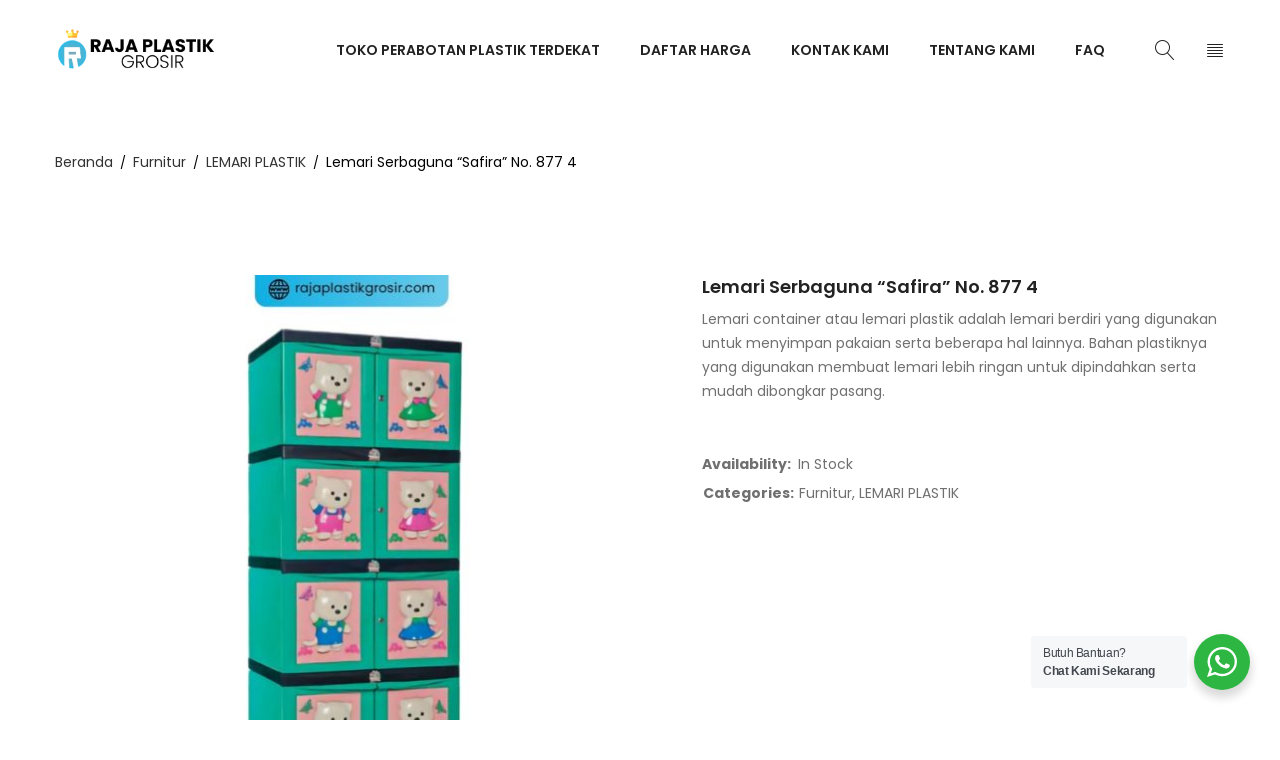

--- FILE ---
content_type: text/html; charset=UTF-8
request_url: https://rajaplastikgrosir.com/product/lemari-serbaguna-safira-no-877-4/
body_size: 17461
content:
<!DOCTYPE html>
<html dir="ltr" lang="id" prefix="og: https://ogp.me/ns#">
<head>
		<meta charset="UTF-8" />

			<meta name="viewport" content="width=device-width, initial-scale=1.0, maximum-scale=1" />
	
	<link rel="profile" href="//gmpg.org/xfn/11" />
	<title>Lemari Serbaguna “Safira” No. 877 4 - TOKO GROSIR PERABOTAN PLASTIK RUMAH TANGGA TERDEKAT</title>

		<!-- All in One SEO 4.9.2 - aioseo.com -->
	<meta name="description" content="Lemari container atau lemari plastik adalah lemari berdiri yang digunakan untuk menyimpan pakaian serta beberapa hal lainnya. Bahan plastiknya yang digunakan membuat lemari lebih ringan untuk dipindahkan serta mudah dibongkar pasang." />
	<meta name="robots" content="max-image-preview:large" />
	<link rel="canonical" href="https://rajaplastikgrosir.com/product/lemari-serbaguna-safira-no-877-4/" />
	<meta name="generator" content="All in One SEO (AIOSEO) 4.9.2" />
		<meta property="og:locale" content="id_ID" />
		<meta property="og:site_name" content="TOKO GROSIR PERABOTAN PLASTIK RUMAH TANGGA TERDEKAT - Jual Aneka Perabot Plastik Rumah Tangga dengan Harga Grosir" />
		<meta property="og:type" content="article" />
		<meta property="og:title" content="Lemari Serbaguna “Safira” No. 877 4 - TOKO GROSIR PERABOTAN PLASTIK RUMAH TANGGA TERDEKAT" />
		<meta property="og:description" content="Lemari container atau lemari plastik adalah lemari berdiri yang digunakan untuk menyimpan pakaian serta beberapa hal lainnya. Bahan plastiknya yang digunakan membuat lemari lebih ringan untuk dipindahkan serta mudah dibongkar pasang." />
		<meta property="og:url" content="https://rajaplastikgrosir.com/product/lemari-serbaguna-safira-no-877-4/" />
		<meta property="og:image" content="https://rajaplastikgrosir.com/wp-content/uploads/2022/05/877-4.jpg" />
		<meta property="og:image:secure_url" content="https://rajaplastikgrosir.com/wp-content/uploads/2022/05/877-4.jpg" />
		<meta property="og:image:width" content="960" />
		<meta property="og:image:height" content="960" />
		<meta property="article:published_time" content="2022-05-25T03:51:24+00:00" />
		<meta property="article:modified_time" content="2022-05-25T03:51:24+00:00" />
		<meta name="twitter:card" content="summary" />
		<meta name="twitter:title" content="Lemari Serbaguna “Safira” No. 877 4 - TOKO GROSIR PERABOTAN PLASTIK RUMAH TANGGA TERDEKAT" />
		<meta name="twitter:description" content="Lemari container atau lemari plastik adalah lemari berdiri yang digunakan untuk menyimpan pakaian serta beberapa hal lainnya. Bahan plastiknya yang digunakan membuat lemari lebih ringan untuk dipindahkan serta mudah dibongkar pasang." />
		<meta name="twitter:image" content="https://rajaplastikgrosir.com/wp-content/uploads/2022/05/877-4.jpg" />
		<script type="application/ld+json" class="aioseo-schema">
			{"@context":"https:\/\/schema.org","@graph":[{"@type":"BreadcrumbList","@id":"https:\/\/rajaplastikgrosir.com\/product\/lemari-serbaguna-safira-no-877-4\/#breadcrumblist","itemListElement":[{"@type":"ListItem","@id":"https:\/\/rajaplastikgrosir.com#listItem","position":1,"name":"Home","item":"https:\/\/rajaplastikgrosir.com","nextItem":{"@type":"ListItem","@id":"https:\/\/rajaplastikgrosir.com\/shop-2\/#listItem","name":"Shop"}},{"@type":"ListItem","@id":"https:\/\/rajaplastikgrosir.com\/shop-2\/#listItem","position":2,"name":"Shop","item":"https:\/\/rajaplastikgrosir.com\/shop-2\/","nextItem":{"@type":"ListItem","@id":"https:\/\/rajaplastikgrosir.com\/product-category\/furnitur\/#listItem","name":"Furnitur"},"previousItem":{"@type":"ListItem","@id":"https:\/\/rajaplastikgrosir.com#listItem","name":"Home"}},{"@type":"ListItem","@id":"https:\/\/rajaplastikgrosir.com\/product-category\/furnitur\/#listItem","position":3,"name":"Furnitur","item":"https:\/\/rajaplastikgrosir.com\/product-category\/furnitur\/","nextItem":{"@type":"ListItem","@id":"https:\/\/rajaplastikgrosir.com\/product-category\/furnitur\/lemari\/#listItem","name":"LEMARI PLASTIK"},"previousItem":{"@type":"ListItem","@id":"https:\/\/rajaplastikgrosir.com\/shop-2\/#listItem","name":"Shop"}},{"@type":"ListItem","@id":"https:\/\/rajaplastikgrosir.com\/product-category\/furnitur\/lemari\/#listItem","position":4,"name":"LEMARI PLASTIK","item":"https:\/\/rajaplastikgrosir.com\/product-category\/furnitur\/lemari\/","nextItem":{"@type":"ListItem","@id":"https:\/\/rajaplastikgrosir.com\/product\/lemari-serbaguna-safira-no-877-4\/#listItem","name":"Lemari Serbaguna \u201cSafira\u201d No. 877 4"},"previousItem":{"@type":"ListItem","@id":"https:\/\/rajaplastikgrosir.com\/product-category\/furnitur\/#listItem","name":"Furnitur"}},{"@type":"ListItem","@id":"https:\/\/rajaplastikgrosir.com\/product\/lemari-serbaguna-safira-no-877-4\/#listItem","position":5,"name":"Lemari Serbaguna \u201cSafira\u201d No. 877 4","previousItem":{"@type":"ListItem","@id":"https:\/\/rajaplastikgrosir.com\/product-category\/furnitur\/lemari\/#listItem","name":"LEMARI PLASTIK"}}]},{"@type":"ItemPage","@id":"https:\/\/rajaplastikgrosir.com\/product\/lemari-serbaguna-safira-no-877-4\/#itempage","url":"https:\/\/rajaplastikgrosir.com\/product\/lemari-serbaguna-safira-no-877-4\/","name":"Lemari Serbaguna \u201cSafira\u201d No. 877 4 - TOKO GROSIR PERABOTAN PLASTIK RUMAH TANGGA TERDEKAT","description":"Lemari container atau lemari plastik adalah lemari berdiri yang digunakan untuk menyimpan pakaian serta beberapa hal lainnya. Bahan plastiknya yang digunakan membuat lemari lebih ringan untuk dipindahkan serta mudah dibongkar pasang.","inLanguage":"id-ID","isPartOf":{"@id":"https:\/\/rajaplastikgrosir.com\/#website"},"breadcrumb":{"@id":"https:\/\/rajaplastikgrosir.com\/product\/lemari-serbaguna-safira-no-877-4\/#breadcrumblist"},"image":{"@type":"ImageObject","url":"https:\/\/rajaplastikgrosir.com\/wp-content\/uploads\/2022\/05\/877-4.jpg","@id":"https:\/\/rajaplastikgrosir.com\/product\/lemari-serbaguna-safira-no-877-4\/#mainImage","width":960,"height":960},"primaryImageOfPage":{"@id":"https:\/\/rajaplastikgrosir.com\/product\/lemari-serbaguna-safira-no-877-4\/#mainImage"},"datePublished":"2022-05-25T03:51:24+00:00","dateModified":"2022-05-25T03:51:24+00:00"},{"@type":"Organization","@id":"https:\/\/rajaplastikgrosir.com\/#organization","name":"Raja Plastik Grosir","description":"Jual Aneka Perabot Plastik Rumah Tangga dengan Harga Grosir","url":"https:\/\/rajaplastikgrosir.com\/","logo":{"@type":"ImageObject","url":"https:\/\/rajaplastikgrosir.com\/wp-content\/uploads\/2022\/03\/Rajaplastikgrosir.png","@id":"https:\/\/rajaplastikgrosir.com\/product\/lemari-serbaguna-safira-no-877-4\/#organizationLogo","width":470,"height":150},"image":{"@id":"https:\/\/rajaplastikgrosir.com\/product\/lemari-serbaguna-safira-no-877-4\/#organizationLogo"}},{"@type":"WebSite","@id":"https:\/\/rajaplastikgrosir.com\/#website","url":"https:\/\/rajaplastikgrosir.com\/","name":"Raja Plastik Grosir","description":"Jual Aneka Perabot Plastik Rumah Tangga dengan Harga Grosir","inLanguage":"id-ID","publisher":{"@id":"https:\/\/rajaplastikgrosir.com\/#organization"}}]}
		</script>
		<!-- All in One SEO -->

<link rel='dns-prefetch' href='//fonts.googleapis.com' />
<link rel='preconnect' href='https://fonts.gstatic.com' crossorigin />
<link rel="alternate" type="application/rss+xml" title="TOKO GROSIR PERABOTAN PLASTIK RUMAH TANGGA TERDEKAT &raquo; Feed" href="https://rajaplastikgrosir.com/feed/" />
<link rel="alternate" type="application/rss+xml" title="TOKO GROSIR PERABOTAN PLASTIK RUMAH TANGGA TERDEKAT &raquo; Umpan Komentar" href="https://rajaplastikgrosir.com/comments/feed/" />
<link rel="alternate" title="oEmbed (JSON)" type="application/json+oembed" href="https://rajaplastikgrosir.com/wp-json/oembed/1.0/embed?url=https%3A%2F%2Frajaplastikgrosir.com%2Fproduct%2Flemari-serbaguna-safira-no-877-4%2F" />
<link rel="alternate" title="oEmbed (XML)" type="text/xml+oembed" href="https://rajaplastikgrosir.com/wp-json/oembed/1.0/embed?url=https%3A%2F%2Frajaplastikgrosir.com%2Fproduct%2Flemari-serbaguna-safira-no-877-4%2F&#038;format=xml" />
		<!-- This site uses the Google Analytics by ExactMetrics plugin v8.11.0 - Using Analytics tracking - https://www.exactmetrics.com/ -->
							<script src="//www.googletagmanager.com/gtag/js?id=G-JEZ3P564H5"  data-cfasync="false" data-wpfc-render="false" type="text/javascript" async></script>
			<script data-cfasync="false" data-wpfc-render="false" type="text/javascript">
				var em_version = '8.11.0';
				var em_track_user = true;
				var em_no_track_reason = '';
								var ExactMetricsDefaultLocations = {"page_location":"https:\/\/rajaplastikgrosir.com\/product\/lemari-serbaguna-safira-no-877-4\/"};
								if ( typeof ExactMetricsPrivacyGuardFilter === 'function' ) {
					var ExactMetricsLocations = (typeof ExactMetricsExcludeQuery === 'object') ? ExactMetricsPrivacyGuardFilter( ExactMetricsExcludeQuery ) : ExactMetricsPrivacyGuardFilter( ExactMetricsDefaultLocations );
				} else {
					var ExactMetricsLocations = (typeof ExactMetricsExcludeQuery === 'object') ? ExactMetricsExcludeQuery : ExactMetricsDefaultLocations;
				}

								var disableStrs = [
										'ga-disable-G-JEZ3P564H5',
									];

				/* Function to detect opted out users */
				function __gtagTrackerIsOptedOut() {
					for (var index = 0; index < disableStrs.length; index++) {
						if (document.cookie.indexOf(disableStrs[index] + '=true') > -1) {
							return true;
						}
					}

					return false;
				}

				/* Disable tracking if the opt-out cookie exists. */
				if (__gtagTrackerIsOptedOut()) {
					for (var index = 0; index < disableStrs.length; index++) {
						window[disableStrs[index]] = true;
					}
				}

				/* Opt-out function */
				function __gtagTrackerOptout() {
					for (var index = 0; index < disableStrs.length; index++) {
						document.cookie = disableStrs[index] + '=true; expires=Thu, 31 Dec 2099 23:59:59 UTC; path=/';
						window[disableStrs[index]] = true;
					}
				}

				if ('undefined' === typeof gaOptout) {
					function gaOptout() {
						__gtagTrackerOptout();
					}
				}
								window.dataLayer = window.dataLayer || [];

				window.ExactMetricsDualTracker = {
					helpers: {},
					trackers: {},
				};
				if (em_track_user) {
					function __gtagDataLayer() {
						dataLayer.push(arguments);
					}

					function __gtagTracker(type, name, parameters) {
						if (!parameters) {
							parameters = {};
						}

						if (parameters.send_to) {
							__gtagDataLayer.apply(null, arguments);
							return;
						}

						if (type === 'event') {
														parameters.send_to = exactmetrics_frontend.v4_id;
							var hookName = name;
							if (typeof parameters['event_category'] !== 'undefined') {
								hookName = parameters['event_category'] + ':' + name;
							}

							if (typeof ExactMetricsDualTracker.trackers[hookName] !== 'undefined') {
								ExactMetricsDualTracker.trackers[hookName](parameters);
							} else {
								__gtagDataLayer('event', name, parameters);
							}
							
						} else {
							__gtagDataLayer.apply(null, arguments);
						}
					}

					__gtagTracker('js', new Date());
					__gtagTracker('set', {
						'developer_id.dNDMyYj': true,
											});
					if ( ExactMetricsLocations.page_location ) {
						__gtagTracker('set', ExactMetricsLocations);
					}
										__gtagTracker('config', 'G-JEZ3P564H5', {"forceSSL":"true","link_attribution":"true"} );
										window.gtag = __gtagTracker;										(function () {
						/* https://developers.google.com/analytics/devguides/collection/analyticsjs/ */
						/* ga and __gaTracker compatibility shim. */
						var noopfn = function () {
							return null;
						};
						var newtracker = function () {
							return new Tracker();
						};
						var Tracker = function () {
							return null;
						};
						var p = Tracker.prototype;
						p.get = noopfn;
						p.set = noopfn;
						p.send = function () {
							var args = Array.prototype.slice.call(arguments);
							args.unshift('send');
							__gaTracker.apply(null, args);
						};
						var __gaTracker = function () {
							var len = arguments.length;
							if (len === 0) {
								return;
							}
							var f = arguments[len - 1];
							if (typeof f !== 'object' || f === null || typeof f.hitCallback !== 'function') {
								if ('send' === arguments[0]) {
									var hitConverted, hitObject = false, action;
									if ('event' === arguments[1]) {
										if ('undefined' !== typeof arguments[3]) {
											hitObject = {
												'eventAction': arguments[3],
												'eventCategory': arguments[2],
												'eventLabel': arguments[4],
												'value': arguments[5] ? arguments[5] : 1,
											}
										}
									}
									if ('pageview' === arguments[1]) {
										if ('undefined' !== typeof arguments[2]) {
											hitObject = {
												'eventAction': 'page_view',
												'page_path': arguments[2],
											}
										}
									}
									if (typeof arguments[2] === 'object') {
										hitObject = arguments[2];
									}
									if (typeof arguments[5] === 'object') {
										Object.assign(hitObject, arguments[5]);
									}
									if ('undefined' !== typeof arguments[1].hitType) {
										hitObject = arguments[1];
										if ('pageview' === hitObject.hitType) {
											hitObject.eventAction = 'page_view';
										}
									}
									if (hitObject) {
										action = 'timing' === arguments[1].hitType ? 'timing_complete' : hitObject.eventAction;
										hitConverted = mapArgs(hitObject);
										__gtagTracker('event', action, hitConverted);
									}
								}
								return;
							}

							function mapArgs(args) {
								var arg, hit = {};
								var gaMap = {
									'eventCategory': 'event_category',
									'eventAction': 'event_action',
									'eventLabel': 'event_label',
									'eventValue': 'event_value',
									'nonInteraction': 'non_interaction',
									'timingCategory': 'event_category',
									'timingVar': 'name',
									'timingValue': 'value',
									'timingLabel': 'event_label',
									'page': 'page_path',
									'location': 'page_location',
									'title': 'page_title',
									'referrer' : 'page_referrer',
								};
								for (arg in args) {
																		if (!(!args.hasOwnProperty(arg) || !gaMap.hasOwnProperty(arg))) {
										hit[gaMap[arg]] = args[arg];
									} else {
										hit[arg] = args[arg];
									}
								}
								return hit;
							}

							try {
								f.hitCallback();
							} catch (ex) {
							}
						};
						__gaTracker.create = newtracker;
						__gaTracker.getByName = newtracker;
						__gaTracker.getAll = function () {
							return [];
						};
						__gaTracker.remove = noopfn;
						__gaTracker.loaded = true;
						window['__gaTracker'] = __gaTracker;
					})();
									} else {
										console.log("");
					(function () {
						function __gtagTracker() {
							return null;
						}

						window['__gtagTracker'] = __gtagTracker;
						window['gtag'] = __gtagTracker;
					})();
									}
			</script>
							<!-- / Google Analytics by ExactMetrics -->
		<style id='wp-img-auto-sizes-contain-inline-css' type='text/css'>
img:is([sizes=auto i],[sizes^="auto," i]){contain-intrinsic-size:3000px 1500px}
/*# sourceURL=wp-img-auto-sizes-contain-inline-css */
</style>
<style id='wp-emoji-styles-inline-css' type='text/css'>

	img.wp-smiley, img.emoji {
		display: inline !important;
		border: none !important;
		box-shadow: none !important;
		height: 1em !important;
		width: 1em !important;
		margin: 0 0.07em !important;
		vertical-align: -0.1em !important;
		background: none !important;
		padding: 0 !important;
	}
/*# sourceURL=wp-emoji-styles-inline-css */
</style>
<style id='wp-block-library-inline-css' type='text/css'>
:root{--wp-block-synced-color:#7a00df;--wp-block-synced-color--rgb:122,0,223;--wp-bound-block-color:var(--wp-block-synced-color);--wp-editor-canvas-background:#ddd;--wp-admin-theme-color:#007cba;--wp-admin-theme-color--rgb:0,124,186;--wp-admin-theme-color-darker-10:#006ba1;--wp-admin-theme-color-darker-10--rgb:0,107,160.5;--wp-admin-theme-color-darker-20:#005a87;--wp-admin-theme-color-darker-20--rgb:0,90,135;--wp-admin-border-width-focus:2px}@media (min-resolution:192dpi){:root{--wp-admin-border-width-focus:1.5px}}.wp-element-button{cursor:pointer}:root .has-very-light-gray-background-color{background-color:#eee}:root .has-very-dark-gray-background-color{background-color:#313131}:root .has-very-light-gray-color{color:#eee}:root .has-very-dark-gray-color{color:#313131}:root .has-vivid-green-cyan-to-vivid-cyan-blue-gradient-background{background:linear-gradient(135deg,#00d084,#0693e3)}:root .has-purple-crush-gradient-background{background:linear-gradient(135deg,#34e2e4,#4721fb 50%,#ab1dfe)}:root .has-hazy-dawn-gradient-background{background:linear-gradient(135deg,#faaca8,#dad0ec)}:root .has-subdued-olive-gradient-background{background:linear-gradient(135deg,#fafae1,#67a671)}:root .has-atomic-cream-gradient-background{background:linear-gradient(135deg,#fdd79a,#004a59)}:root .has-nightshade-gradient-background{background:linear-gradient(135deg,#330968,#31cdcf)}:root .has-midnight-gradient-background{background:linear-gradient(135deg,#020381,#2874fc)}:root{--wp--preset--font-size--normal:16px;--wp--preset--font-size--huge:42px}.has-regular-font-size{font-size:1em}.has-larger-font-size{font-size:2.625em}.has-normal-font-size{font-size:var(--wp--preset--font-size--normal)}.has-huge-font-size{font-size:var(--wp--preset--font-size--huge)}.has-text-align-center{text-align:center}.has-text-align-left{text-align:left}.has-text-align-right{text-align:right}.has-fit-text{white-space:nowrap!important}#end-resizable-editor-section{display:none}.aligncenter{clear:both}.items-justified-left{justify-content:flex-start}.items-justified-center{justify-content:center}.items-justified-right{justify-content:flex-end}.items-justified-space-between{justify-content:space-between}.screen-reader-text{border:0;clip-path:inset(50%);height:1px;margin:-1px;overflow:hidden;padding:0;position:absolute;width:1px;word-wrap:normal!important}.screen-reader-text:focus{background-color:#ddd;clip-path:none;color:#444;display:block;font-size:1em;height:auto;left:5px;line-height:normal;padding:15px 23px 14px;text-decoration:none;top:5px;width:auto;z-index:100000}html :where(.has-border-color){border-style:solid}html :where([style*=border-top-color]){border-top-style:solid}html :where([style*=border-right-color]){border-right-style:solid}html :where([style*=border-bottom-color]){border-bottom-style:solid}html :where([style*=border-left-color]){border-left-style:solid}html :where([style*=border-width]){border-style:solid}html :where([style*=border-top-width]){border-top-style:solid}html :where([style*=border-right-width]){border-right-style:solid}html :where([style*=border-bottom-width]){border-bottom-style:solid}html :where([style*=border-left-width]){border-left-style:solid}html :where(img[class*=wp-image-]){height:auto;max-width:100%}:where(figure){margin:0 0 1em}html :where(.is-position-sticky){--wp-admin--admin-bar--position-offset:var(--wp-admin--admin-bar--height,0px)}@media screen and (max-width:600px){html :where(.is-position-sticky){--wp-admin--admin-bar--position-offset:0px}}

/*# sourceURL=wp-block-library-inline-css */
</style><style id='global-styles-inline-css' type='text/css'>
:root{--wp--preset--aspect-ratio--square: 1;--wp--preset--aspect-ratio--4-3: 4/3;--wp--preset--aspect-ratio--3-4: 3/4;--wp--preset--aspect-ratio--3-2: 3/2;--wp--preset--aspect-ratio--2-3: 2/3;--wp--preset--aspect-ratio--16-9: 16/9;--wp--preset--aspect-ratio--9-16: 9/16;--wp--preset--color--black: #000000;--wp--preset--color--cyan-bluish-gray: #abb8c3;--wp--preset--color--white: #ffffff;--wp--preset--color--pale-pink: #f78da7;--wp--preset--color--vivid-red: #cf2e2e;--wp--preset--color--luminous-vivid-orange: #ff6900;--wp--preset--color--luminous-vivid-amber: #fcb900;--wp--preset--color--light-green-cyan: #7bdcb5;--wp--preset--color--vivid-green-cyan: #00d084;--wp--preset--color--pale-cyan-blue: #8ed1fc;--wp--preset--color--vivid-cyan-blue: #0693e3;--wp--preset--color--vivid-purple: #9b51e0;--wp--preset--gradient--vivid-cyan-blue-to-vivid-purple: linear-gradient(135deg,rgb(6,147,227) 0%,rgb(155,81,224) 100%);--wp--preset--gradient--light-green-cyan-to-vivid-green-cyan: linear-gradient(135deg,rgb(122,220,180) 0%,rgb(0,208,130) 100%);--wp--preset--gradient--luminous-vivid-amber-to-luminous-vivid-orange: linear-gradient(135deg,rgb(252,185,0) 0%,rgb(255,105,0) 100%);--wp--preset--gradient--luminous-vivid-orange-to-vivid-red: linear-gradient(135deg,rgb(255,105,0) 0%,rgb(207,46,46) 100%);--wp--preset--gradient--very-light-gray-to-cyan-bluish-gray: linear-gradient(135deg,rgb(238,238,238) 0%,rgb(169,184,195) 100%);--wp--preset--gradient--cool-to-warm-spectrum: linear-gradient(135deg,rgb(74,234,220) 0%,rgb(151,120,209) 20%,rgb(207,42,186) 40%,rgb(238,44,130) 60%,rgb(251,105,98) 80%,rgb(254,248,76) 100%);--wp--preset--gradient--blush-light-purple: linear-gradient(135deg,rgb(255,206,236) 0%,rgb(152,150,240) 100%);--wp--preset--gradient--blush-bordeaux: linear-gradient(135deg,rgb(254,205,165) 0%,rgb(254,45,45) 50%,rgb(107,0,62) 100%);--wp--preset--gradient--luminous-dusk: linear-gradient(135deg,rgb(255,203,112) 0%,rgb(199,81,192) 50%,rgb(65,88,208) 100%);--wp--preset--gradient--pale-ocean: linear-gradient(135deg,rgb(255,245,203) 0%,rgb(182,227,212) 50%,rgb(51,167,181) 100%);--wp--preset--gradient--electric-grass: linear-gradient(135deg,rgb(202,248,128) 0%,rgb(113,206,126) 100%);--wp--preset--gradient--midnight: linear-gradient(135deg,rgb(2,3,129) 0%,rgb(40,116,252) 100%);--wp--preset--font-size--small: 13px;--wp--preset--font-size--medium: 20px;--wp--preset--font-size--large: 36px;--wp--preset--font-size--x-large: 42px;--wp--preset--spacing--20: 0.44rem;--wp--preset--spacing--30: 0.67rem;--wp--preset--spacing--40: 1rem;--wp--preset--spacing--50: 1.5rem;--wp--preset--spacing--60: 2.25rem;--wp--preset--spacing--70: 3.38rem;--wp--preset--spacing--80: 5.06rem;--wp--preset--shadow--natural: 6px 6px 9px rgba(0, 0, 0, 0.2);--wp--preset--shadow--deep: 12px 12px 50px rgba(0, 0, 0, 0.4);--wp--preset--shadow--sharp: 6px 6px 0px rgba(0, 0, 0, 0.2);--wp--preset--shadow--outlined: 6px 6px 0px -3px rgb(255, 255, 255), 6px 6px rgb(0, 0, 0);--wp--preset--shadow--crisp: 6px 6px 0px rgb(0, 0, 0);}:where(.is-layout-flex){gap: 0.5em;}:where(.is-layout-grid){gap: 0.5em;}body .is-layout-flex{display: flex;}.is-layout-flex{flex-wrap: wrap;align-items: center;}.is-layout-flex > :is(*, div){margin: 0;}body .is-layout-grid{display: grid;}.is-layout-grid > :is(*, div){margin: 0;}:where(.wp-block-columns.is-layout-flex){gap: 2em;}:where(.wp-block-columns.is-layout-grid){gap: 2em;}:where(.wp-block-post-template.is-layout-flex){gap: 1.25em;}:where(.wp-block-post-template.is-layout-grid){gap: 1.25em;}.has-black-color{color: var(--wp--preset--color--black) !important;}.has-cyan-bluish-gray-color{color: var(--wp--preset--color--cyan-bluish-gray) !important;}.has-white-color{color: var(--wp--preset--color--white) !important;}.has-pale-pink-color{color: var(--wp--preset--color--pale-pink) !important;}.has-vivid-red-color{color: var(--wp--preset--color--vivid-red) !important;}.has-luminous-vivid-orange-color{color: var(--wp--preset--color--luminous-vivid-orange) !important;}.has-luminous-vivid-amber-color{color: var(--wp--preset--color--luminous-vivid-amber) !important;}.has-light-green-cyan-color{color: var(--wp--preset--color--light-green-cyan) !important;}.has-vivid-green-cyan-color{color: var(--wp--preset--color--vivid-green-cyan) !important;}.has-pale-cyan-blue-color{color: var(--wp--preset--color--pale-cyan-blue) !important;}.has-vivid-cyan-blue-color{color: var(--wp--preset--color--vivid-cyan-blue) !important;}.has-vivid-purple-color{color: var(--wp--preset--color--vivid-purple) !important;}.has-black-background-color{background-color: var(--wp--preset--color--black) !important;}.has-cyan-bluish-gray-background-color{background-color: var(--wp--preset--color--cyan-bluish-gray) !important;}.has-white-background-color{background-color: var(--wp--preset--color--white) !important;}.has-pale-pink-background-color{background-color: var(--wp--preset--color--pale-pink) !important;}.has-vivid-red-background-color{background-color: var(--wp--preset--color--vivid-red) !important;}.has-luminous-vivid-orange-background-color{background-color: var(--wp--preset--color--luminous-vivid-orange) !important;}.has-luminous-vivid-amber-background-color{background-color: var(--wp--preset--color--luminous-vivid-amber) !important;}.has-light-green-cyan-background-color{background-color: var(--wp--preset--color--light-green-cyan) !important;}.has-vivid-green-cyan-background-color{background-color: var(--wp--preset--color--vivid-green-cyan) !important;}.has-pale-cyan-blue-background-color{background-color: var(--wp--preset--color--pale-cyan-blue) !important;}.has-vivid-cyan-blue-background-color{background-color: var(--wp--preset--color--vivid-cyan-blue) !important;}.has-vivid-purple-background-color{background-color: var(--wp--preset--color--vivid-purple) !important;}.has-black-border-color{border-color: var(--wp--preset--color--black) !important;}.has-cyan-bluish-gray-border-color{border-color: var(--wp--preset--color--cyan-bluish-gray) !important;}.has-white-border-color{border-color: var(--wp--preset--color--white) !important;}.has-pale-pink-border-color{border-color: var(--wp--preset--color--pale-pink) !important;}.has-vivid-red-border-color{border-color: var(--wp--preset--color--vivid-red) !important;}.has-luminous-vivid-orange-border-color{border-color: var(--wp--preset--color--luminous-vivid-orange) !important;}.has-luminous-vivid-amber-border-color{border-color: var(--wp--preset--color--luminous-vivid-amber) !important;}.has-light-green-cyan-border-color{border-color: var(--wp--preset--color--light-green-cyan) !important;}.has-vivid-green-cyan-border-color{border-color: var(--wp--preset--color--vivid-green-cyan) !important;}.has-pale-cyan-blue-border-color{border-color: var(--wp--preset--color--pale-cyan-blue) !important;}.has-vivid-cyan-blue-border-color{border-color: var(--wp--preset--color--vivid-cyan-blue) !important;}.has-vivid-purple-border-color{border-color: var(--wp--preset--color--vivid-purple) !important;}.has-vivid-cyan-blue-to-vivid-purple-gradient-background{background: var(--wp--preset--gradient--vivid-cyan-blue-to-vivid-purple) !important;}.has-light-green-cyan-to-vivid-green-cyan-gradient-background{background: var(--wp--preset--gradient--light-green-cyan-to-vivid-green-cyan) !important;}.has-luminous-vivid-amber-to-luminous-vivid-orange-gradient-background{background: var(--wp--preset--gradient--luminous-vivid-amber-to-luminous-vivid-orange) !important;}.has-luminous-vivid-orange-to-vivid-red-gradient-background{background: var(--wp--preset--gradient--luminous-vivid-orange-to-vivid-red) !important;}.has-very-light-gray-to-cyan-bluish-gray-gradient-background{background: var(--wp--preset--gradient--very-light-gray-to-cyan-bluish-gray) !important;}.has-cool-to-warm-spectrum-gradient-background{background: var(--wp--preset--gradient--cool-to-warm-spectrum) !important;}.has-blush-light-purple-gradient-background{background: var(--wp--preset--gradient--blush-light-purple) !important;}.has-blush-bordeaux-gradient-background{background: var(--wp--preset--gradient--blush-bordeaux) !important;}.has-luminous-dusk-gradient-background{background: var(--wp--preset--gradient--luminous-dusk) !important;}.has-pale-ocean-gradient-background{background: var(--wp--preset--gradient--pale-ocean) !important;}.has-electric-grass-gradient-background{background: var(--wp--preset--gradient--electric-grass) !important;}.has-midnight-gradient-background{background: var(--wp--preset--gradient--midnight) !important;}.has-small-font-size{font-size: var(--wp--preset--font-size--small) !important;}.has-medium-font-size{font-size: var(--wp--preset--font-size--medium) !important;}.has-large-font-size{font-size: var(--wp--preset--font-size--large) !important;}.has-x-large-font-size{font-size: var(--wp--preset--font-size--x-large) !important;}
/*# sourceURL=global-styles-inline-css */
</style>

<style id='classic-theme-styles-inline-css' type='text/css'>
/*! This file is auto-generated */
.wp-block-button__link{color:#fff;background-color:#32373c;border-radius:9999px;box-shadow:none;text-decoration:none;padding:calc(.667em + 2px) calc(1.333em + 2px);font-size:1.125em}.wp-block-file__button{background:#32373c;color:#fff;text-decoration:none}
/*# sourceURL=/wp-includes/css/classic-themes.min.css */
</style>
<link rel='stylesheet' id='nta-css-popup-css' href='https://rajaplastikgrosir.com/wp-content/plugins/wp-whatsapp/assets/dist/css/style.css?ver=6.9' type='text/css' media='all' />
<link rel='stylesheet' id='rs-plugin-settings-css' href='https://rajaplastikgrosir.com/wp-content/plugins/revslider/public/assets/css/rs6.css?ver=6.4.6' type='text/css' media='all' />
<style id='rs-plugin-settings-inline-css' type='text/css'>
#rs-demo-id {}
/*# sourceURL=rs-plugin-settings-inline-css */
</style>
<link rel='stylesheet' id='js_composer_front-css' href='https://rajaplastikgrosir.com/wp-content/plugins/js_composer/assets/css/js_composer.min.css?ver=6.6.0' type='text/css' media='all' />
<link rel='stylesheet' id='ts-shortcode-css' href='https://rajaplastikgrosir.com/wp-content/plugins/themesky/css/shortcode.css?ver=1.0.5' type='text/css' media='all' />
<link rel='stylesheet' id='owl-carousel-css' href='https://rajaplastikgrosir.com/wp-content/plugins/themesky/css/owl.carousel.css?ver=1.0.5' type='text/css' media='all' />
<link rel='stylesheet' id='woocommerce-layout-css' href='https://rajaplastikgrosir.com/wp-content/plugins/woocommerce/assets/css/woocommerce-layout.css?ver=10.4.3' type='text/css' media='all' />
<link rel='stylesheet' id='woocommerce-smallscreen-css' href='https://rajaplastikgrosir.com/wp-content/plugins/woocommerce/assets/css/woocommerce-smallscreen.css?ver=10.4.3' type='text/css' media='only screen and (max-width: 768px)' />
<link rel='stylesheet' id='woocommerce-general-css' href='https://rajaplastikgrosir.com/wp-content/plugins/woocommerce/assets/css/woocommerce.css?ver=10.4.3' type='text/css' media='all' />
<style id='woocommerce-inline-inline-css' type='text/css'>
.woocommerce form .form-row .required { visibility: visible; }
/*# sourceURL=woocommerce-inline-inline-css */
</style>
<link rel="preload" as="style" href="https://fonts.googleapis.com/css?family=Poppins:400,700,300,600,500&#038;display=swap&#038;ver=1669858717" /><link rel="stylesheet" href="https://fonts.googleapis.com/css?family=Poppins:400,700,300,600,500&#038;display=swap&#038;ver=1669858717" media="print" onload="this.media='all'"><noscript><link rel="stylesheet" href="https://fonts.googleapis.com/css?family=Poppins:400,700,300,600,500&#038;display=swap&#038;ver=1669858717" /></noscript><link rel='stylesheet' id='font-awesome-css' href='https://rajaplastikgrosir.com/wp-content/themes/yoome/css/font-awesome.css?ver=1.1.1' type='text/css' media='all' />
<link rel='stylesheet' id='font-linear-icon-css' href='https://rajaplastikgrosir.com/wp-content/themes/yoome/css/linearicons.css?ver=1.1.1' type='text/css' media='all' />
<link rel='stylesheet' id='yoome-reset-css' href='https://rajaplastikgrosir.com/wp-content/themes/yoome/css/reset.css?ver=1.1.1' type='text/css' media='all' />
<link rel='stylesheet' id='yoome-style-css' href='https://rajaplastikgrosir.com/wp-content/themes/yoome/style.css?ver=1.1.1' type='text/css' media='all' />
<link rel='stylesheet' id='yoome-responsive-css' href='https://rajaplastikgrosir.com/wp-content/themes/yoome/css/responsive.css?ver=1.1.1' type='text/css' media='all' />
<link rel='stylesheet' id='prettyphoto-css' href='https://rajaplastikgrosir.com/wp-content/plugins/js_composer/assets/lib/prettyphoto/css/prettyPhoto.min.css?ver=6.6.0' type='text/css' media='all' />
<link rel='stylesheet' id='yoome-dynamic-css-css' href='https://rajaplastikgrosir.com/wp-content/uploads/yoome.css?ver=1669858717' type='text/css' media='all' />
<script type="text/template" id="tmpl-variation-template">
	<div class="woocommerce-variation-description">{{{ data.variation.variation_description }}}</div>
	<div class="woocommerce-variation-price">{{{ data.variation.price_html }}}</div>
	<div class="woocommerce-variation-availability">{{{ data.variation.availability_html }}}</div>
</script>
<script type="text/template" id="tmpl-unavailable-variation-template">
	<p role="alert">Maaf, produk ini tidak tersedia. Mohon pilih kombinasi yang berbeda.</p>
</script>
<script type="text/javascript" src="https://rajaplastikgrosir.com/wp-content/plugins/google-analytics-dashboard-for-wp/assets/js/frontend-gtag.min.js?ver=8.11.0" id="exactmetrics-frontend-script-js" async="async" data-wp-strategy="async"></script>
<script data-cfasync="false" data-wpfc-render="false" type="text/javascript" id='exactmetrics-frontend-script-js-extra'>/* <![CDATA[ */
var exactmetrics_frontend = {"js_events_tracking":"true","download_extensions":"doc,pdf,ppt,zip,xls,docx,pptx,xlsx","inbound_paths":"[{\"path\":\"\\\/go\\\/\",\"label\":\"affiliate\"},{\"path\":\"\\\/recommend\\\/\",\"label\":\"affiliate\"}]","home_url":"https:\/\/rajaplastikgrosir.com","hash_tracking":"false","v4_id":"G-JEZ3P564H5"};/* ]]> */
</script>
<script type="text/javascript" src="https://rajaplastikgrosir.com/wp-includes/js/jquery/jquery.min.js?ver=3.7.1" id="jquery-core-js"></script>
<script type="text/javascript" src="https://rajaplastikgrosir.com/wp-includes/js/jquery/jquery-migrate.min.js?ver=3.4.1" id="jquery-migrate-js"></script>
<script type="text/javascript" src="https://rajaplastikgrosir.com/wp-content/plugins/revslider/public/assets/js/rbtools.min.js?ver=6.4.4" id="tp-tools-js"></script>
<script type="text/javascript" src="https://rajaplastikgrosir.com/wp-content/plugins/revslider/public/assets/js/rs6.min.js?ver=6.4.6" id="revmin-js"></script>
<script type="text/javascript" src="https://rajaplastikgrosir.com/wp-content/plugins/woocommerce/assets/js/jquery-blockui/jquery.blockUI.min.js?ver=2.7.0-wc.10.4.3" id="wc-jquery-blockui-js" data-wp-strategy="defer"></script>
<script type="text/javascript" id="wc-add-to-cart-js-extra">
/* <![CDATA[ */
var wc_add_to_cart_params = {"ajax_url":"/wp-admin/admin-ajax.php","wc_ajax_url":"/?wc-ajax=%%endpoint%%","i18n_view_cart":"Lihat keranjang","cart_url":"https://rajaplastikgrosir.com/cart-2/","is_cart":"","cart_redirect_after_add":"no"};
//# sourceURL=wc-add-to-cart-js-extra
/* ]]> */
</script>
<script type="text/javascript" src="https://rajaplastikgrosir.com/wp-content/plugins/woocommerce/assets/js/frontend/add-to-cart.min.js?ver=10.4.3" id="wc-add-to-cart-js" data-wp-strategy="defer"></script>
<script type="text/javascript" id="wc-single-product-js-extra">
/* <![CDATA[ */
var wc_single_product_params = {"i18n_required_rating_text":"Silakan pilih rating","i18n_rating_options":["1 bintang dari 5","2 bintang dari 5","3 bintang dari 5","4 bintang dari 5","5 bintang dari 5"],"i18n_product_gallery_trigger_text":"Lihat galeri gambar layar penuh","review_rating_required":"yes","flexslider":{"rtl":false,"animation":"slide","smoothHeight":true,"directionNav":false,"controlNav":"thumbnails","slideshow":false,"animationSpeed":500,"animationLoop":false,"allowOneSlide":false},"zoom_enabled":"","zoom_options":[],"photoswipe_enabled":"","photoswipe_options":{"shareEl":false,"closeOnScroll":false,"history":false,"hideAnimationDuration":0,"showAnimationDuration":0},"flexslider_enabled":""};
//# sourceURL=wc-single-product-js-extra
/* ]]> */
</script>
<script type="text/javascript" src="https://rajaplastikgrosir.com/wp-content/plugins/woocommerce/assets/js/frontend/single-product.min.js?ver=10.4.3" id="wc-single-product-js" defer="defer" data-wp-strategy="defer"></script>
<script type="text/javascript" src="https://rajaplastikgrosir.com/wp-content/plugins/woocommerce/assets/js/js-cookie/js.cookie.min.js?ver=2.1.4-wc.10.4.3" id="wc-js-cookie-js" defer="defer" data-wp-strategy="defer"></script>
<script type="text/javascript" id="woocommerce-js-extra">
/* <![CDATA[ */
var woocommerce_params = {"ajax_url":"/wp-admin/admin-ajax.php","wc_ajax_url":"/?wc-ajax=%%endpoint%%","i18n_password_show":"Tampilkan kata sandi","i18n_password_hide":"Sembunyikan kata sandi"};
//# sourceURL=woocommerce-js-extra
/* ]]> */
</script>
<script type="text/javascript" src="https://rajaplastikgrosir.com/wp-content/plugins/woocommerce/assets/js/frontend/woocommerce.min.js?ver=10.4.3" id="woocommerce-js" defer="defer" data-wp-strategy="defer"></script>
<script type="text/javascript" src="https://rajaplastikgrosir.com/wp-content/plugins/js_composer/assets/js/vendors/woocommerce-add-to-cart.js?ver=6.6.0" id="vc_woocommerce-add-to-cart-js-js"></script>
<script type="text/javascript" src="https://rajaplastikgrosir.com/wp-includes/js/underscore.min.js?ver=1.13.7" id="underscore-js"></script>
<script type="text/javascript" id="wp-util-js-extra">
/* <![CDATA[ */
var _wpUtilSettings = {"ajax":{"url":"/wp-admin/admin-ajax.php"}};
//# sourceURL=wp-util-js-extra
/* ]]> */
</script>
<script type="text/javascript" src="https://rajaplastikgrosir.com/wp-includes/js/wp-util.min.js?ver=6.9" id="wp-util-js"></script>
<script type="text/javascript" id="wc-add-to-cart-variation-js-extra">
/* <![CDATA[ */
var wc_add_to_cart_variation_params = {"wc_ajax_url":"/?wc-ajax=%%endpoint%%","i18n_no_matching_variations_text":"Maaf, tidak ada produk yang cocok dengan pilihan Anda. Silakan pilih kombinasi yang berbeda.","i18n_make_a_selection_text":"Silakan pilih beberapa pilihan produk sebelum menambahkan produk ini ke keranjang Anda.","i18n_unavailable_text":"Maaf, produk ini tidak tersedia. Mohon pilih kombinasi yang berbeda.","i18n_reset_alert_text":"Pilihan telah diatur ulang. Silakan pilih beberapa pilihan produk sebelum menambahkan produk ini ke keranjang."};
//# sourceURL=wc-add-to-cart-variation-js-extra
/* ]]> */
</script>
<script type="text/javascript" src="https://rajaplastikgrosir.com/wp-content/plugins/woocommerce/assets/js/frontend/add-to-cart-variation.min.js?ver=10.4.3" id="wc-add-to-cart-variation-js" defer="defer" data-wp-strategy="defer"></script>
<link rel="https://api.w.org/" href="https://rajaplastikgrosir.com/wp-json/" /><link rel="alternate" title="JSON" type="application/json" href="https://rajaplastikgrosir.com/wp-json/wp/v2/product/15295" /><link rel="EditURI" type="application/rsd+xml" title="RSD" href="https://rajaplastikgrosir.com/xmlrpc.php?rsd" />
<meta name="generator" content="WordPress 6.9" />
<meta name="generator" content="WooCommerce 10.4.3" />
<link rel='shortlink' href='https://rajaplastikgrosir.com/?p=15295' />
<meta name="generator" content="Redux 4.5.9" /><!-- Global site tag (gtag.js) - Google Analytics -->
<script async src="https://www.googletagmanager.com/gtag/js?id=G-DNVSJS8234"></script>
<script>
  window.dataLayer = window.dataLayer || [];
  function gtag(){dataLayer.push(arguments);}
  gtag('js', new Date());

  gtag('config', 'G-DNVSJS8234');
</script><style type="text/css" data-type="vc_shortcodes-custom-css">.vc_custom_1557460536045{padding-top: 30px !important;padding-bottom: 28px !important;}.vc_custom_1560225222688{padding-top: 50px !important;padding-bottom: 20px !important;}.vc_custom_1557201771008{margin-bottom: 20px !important;}</style>	<noscript><style>.woocommerce-product-gallery{ opacity: 1 !important; }</style></noscript>
	<meta name="generator" content="Powered by WPBakery Page Builder - drag and drop page builder for WordPress."/>
<meta name="generator" content="Powered by Slider Revolution 6.4.6 - responsive, Mobile-Friendly Slider Plugin for WordPress with comfortable drag and drop interface." />
<link rel="icon" href="https://rajaplastikgrosir.com/wp-content/uploads/2022/03/cropped-FAV-32x32.png" sizes="32x32" />
<link rel="icon" href="https://rajaplastikgrosir.com/wp-content/uploads/2022/03/cropped-FAV-192x192.png" sizes="192x192" />
<link rel="apple-touch-icon" href="https://rajaplastikgrosir.com/wp-content/uploads/2022/03/cropped-FAV-180x180.png" />
<meta name="msapplication-TileImage" content="https://rajaplastikgrosir.com/wp-content/uploads/2022/03/cropped-FAV-270x270.png" />
<script type="text/javascript">function setREVStartSize(e){
			//window.requestAnimationFrame(function() {				 
				window.RSIW = window.RSIW===undefined ? window.innerWidth : window.RSIW;	
				window.RSIH = window.RSIH===undefined ? window.innerHeight : window.RSIH;	
				try {								
					var pw = document.getElementById(e.c).parentNode.offsetWidth,
						newh;
					pw = pw===0 || isNaN(pw) ? window.RSIW : pw;
					e.tabw = e.tabw===undefined ? 0 : parseInt(e.tabw);
					e.thumbw = e.thumbw===undefined ? 0 : parseInt(e.thumbw);
					e.tabh = e.tabh===undefined ? 0 : parseInt(e.tabh);
					e.thumbh = e.thumbh===undefined ? 0 : parseInt(e.thumbh);
					e.tabhide = e.tabhide===undefined ? 0 : parseInt(e.tabhide);
					e.thumbhide = e.thumbhide===undefined ? 0 : parseInt(e.thumbhide);
					e.mh = e.mh===undefined || e.mh=="" || e.mh==="auto" ? 0 : parseInt(e.mh,0);		
					if(e.layout==="fullscreen" || e.l==="fullscreen") 						
						newh = Math.max(e.mh,window.RSIH);					
					else{					
						e.gw = Array.isArray(e.gw) ? e.gw : [e.gw];
						for (var i in e.rl) if (e.gw[i]===undefined || e.gw[i]===0) e.gw[i] = e.gw[i-1];					
						e.gh = e.el===undefined || e.el==="" || (Array.isArray(e.el) && e.el.length==0)? e.gh : e.el;
						e.gh = Array.isArray(e.gh) ? e.gh : [e.gh];
						for (var i in e.rl) if (e.gh[i]===undefined || e.gh[i]===0) e.gh[i] = e.gh[i-1];
											
						var nl = new Array(e.rl.length),
							ix = 0,						
							sl;					
						e.tabw = e.tabhide>=pw ? 0 : e.tabw;
						e.thumbw = e.thumbhide>=pw ? 0 : e.thumbw;
						e.tabh = e.tabhide>=pw ? 0 : e.tabh;
						e.thumbh = e.thumbhide>=pw ? 0 : e.thumbh;					
						for (var i in e.rl) nl[i] = e.rl[i]<window.RSIW ? 0 : e.rl[i];
						sl = nl[0];									
						for (var i in nl) if (sl>nl[i] && nl[i]>0) { sl = nl[i]; ix=i;}															
						var m = pw>(e.gw[ix]+e.tabw+e.thumbw) ? 1 : (pw-(e.tabw+e.thumbw)) / (e.gw[ix]);					
						newh =  (e.gh[ix] * m) + (e.tabh + e.thumbh);
					}				
					if(window.rs_init_css===undefined) window.rs_init_css = document.head.appendChild(document.createElement("style"));					
					document.getElementById(e.c).height = newh+"px";
					window.rs_init_css.innerHTML += "#"+e.c+"_wrapper { height: "+newh+"px }";				
				} catch(e){
					console.log("Failure at Presize of Slider:" + e)
				}					   
			//});
		  };</script>
<noscript><style> .wpb_animate_when_almost_visible { opacity: 1; }</style></noscript><link rel='stylesheet' id='wc-blocks-style-css' href='https://rajaplastikgrosir.com/wp-content/plugins/woocommerce/assets/client/blocks/wc-blocks.css?ver=wc-10.4.3' type='text/css' media='all' />
<link rel='stylesheet' id='redux-custom-fonts-css' href='//rajaplastikgrosir.com/wp-content/uploads/redux/custom-fonts/fonts.css?ver=1674523010' type='text/css' media='all' />
</head>
<body class="wp-singular product-template-default single single-product postid-15295 wp-theme-yoome theme-yoome woocommerce woocommerce-page woocommerce-no-js wide header-v1 button-radius product-label-rectangle product-style-3 no-wishlist no-compare ts_desktop wpb-js-composer js-comp-ver-6.6.0 vc_responsive product-meta-center load-more-button">

<div id="page" class="hfeed site">

			<!-- Page Slider -->
				
		<!-- Search -->
				<div id="ts-search-sidebar" class="ts-floating-sidebar">
			<div class="overlay"></div>
			<div class="ts-search-by-category ts-sidebar-content woocommerce">
				<h2 class="title">Search </h2>
				<span class="close"></span>
				<form method="get" action="https://rajaplastikgrosir.com/" id="searchform-42">
	<div class="search-table">
		<div class="search-field search-content">
			<input type="text" value="" name="s" id="s-42" placeholder="Search for products" autocomplete="off" />
						<input type="hidden" name="post_type" value="product" />
					</div>
		<div class="search-button">
			<input type="submit" id="searchsubmit-42" value="Search" />
		</div>
	</div>
</form>				<div class="ts-search-result-container"></div>
			</div>
		</div>
				
		<!-- Group Header Button -->
		<div id="group-icon-header" class="ts-floating-sidebar">
		
			<div class="ts-sidebar-content">
				<span class="close"></span>
				
				<div class="logo-wrapper visible-phone">		<div class="logo">
			<a href="https://rajaplastikgrosir.com/">
			<!-- Main logo -->
							<img src="https://rajaplastikgrosir.com/wp-content/uploads/2022/03/Rajaplastikgrosir.png" alt="Raja Plastik Grosir" title="Raja Plastik Grosir" class="normal-logo" />
						
			<!-- Mobile logo -->
							<img src="https://rajaplastikgrosir.com/wp-content/uploads/2022/03/Rajaplastikgrosir.png" alt="Raja Plastik Grosir" title="Raja Plastik Grosir" class="mobile-logo" />
						
			<!-- Mobile menu logo -->
							<img src="https://rajaplastikgrosir.com/wp-content/uploads/2022/03/Rajaplastikgrosir.png" alt="Raja Plastik Grosir" title="Raja Plastik Grosir" class="mobile-menu-logo" />
						
			<!-- Sticky logo -->
							<img src="https://rajaplastikgrosir.com/wp-content/uploads/2022/03/Rajaplastikgrosir.png" alt="Raja Plastik Grosir" title="Raja Plastik Grosir" class="sticky-logo" />
						
						</a>
		</div>
		</div>
				
				<div class="mobile-menu-wrapper ts-menu visible-phone">
					<div class="menu-main-mobile">
						<nav class="mobile-menu"><ul id="menu-main-menu" class="menu"><li id="menu-item-15092" class="menu-item menu-item-type-post_type menu-item-object-page menu-item-home menu-item-15092 ts-normal-menu">
	<a href="https://rajaplastikgrosir.com/"><span class="menu-label">TOKO PERABOTAN PLASTIK TERDEKAT</span></a></li>
<li id="menu-item-15735" class="menu-item menu-item-type-custom menu-item-object-custom menu-item-15735 ts-normal-menu">
	<a href="https://docs.google.com/spreadsheets/d/1LoDKgJZEt9IGIzpYsjZN8tlivp4l2EKY/edit#gid=1412074911"><span class="menu-label">Daftar Harga</span></a></li>
<li id="menu-item-15094" class="menu-item menu-item-type-post_type menu-item-object-page menu-item-15094 ts-normal-menu">
	<a href="https://rajaplastikgrosir.com/kontak-kami/"><span class="menu-label">Kontak Kami</span></a></li>
<li id="menu-item-15093" class="menu-item menu-item-type-post_type menu-item-object-page menu-item-15093 ts-normal-menu">
	<a href="https://rajaplastikgrosir.com/tentang-kami/"><span class="menu-label">Tentang Kami</span></a></li>
<li id="menu-item-15095" class="menu-item menu-item-type-post_type menu-item-object-page menu-item-15095 ts-normal-menu">
	<a href="https://rajaplastikgrosir.com/faq/"><span class="menu-label">FAQ</span></a></li>
</ul></nav>					</div>
					
				</div>
				
				<div class="group-button-header">
										
										
						
					
										
										
									</div>
				
			</div>
			

		</div>
		
		
		<!-- Shopping Cart Floating Sidebar -->
				
		<header class="ts-header has-sticky hidden-cart hidden-wishlist show-search">
	<div class="header-container">
		<div class="header-template">
			<div class="header-middle header-sticky">
				<div class="container">
					
					<div class="logo-wrapper">		<div class="logo">
			<a href="https://rajaplastikgrosir.com/">
			<!-- Main logo -->
							<img src="https://rajaplastikgrosir.com/wp-content/uploads/2022/03/Rajaplastikgrosir.png" alt="Raja Plastik Grosir" title="Raja Plastik Grosir" class="normal-logo" />
						
			<!-- Mobile logo -->
							<img src="https://rajaplastikgrosir.com/wp-content/uploads/2022/03/Rajaplastikgrosir.png" alt="Raja Plastik Grosir" title="Raja Plastik Grosir" class="mobile-logo" />
						
			<!-- Mobile menu logo -->
							<img src="https://rajaplastikgrosir.com/wp-content/uploads/2022/03/Rajaplastikgrosir.png" alt="Raja Plastik Grosir" title="Raja Plastik Grosir" class="mobile-menu-logo" />
						
			<!-- Sticky logo -->
							<img src="https://rajaplastikgrosir.com/wp-content/uploads/2022/03/Rajaplastikgrosir.png" alt="Raja Plastik Grosir" title="Raja Plastik Grosir" class="sticky-logo" />
						
						</a>
		</div>
		</div>
					
					<div class="menu-wrapper menu-right hidden-phone">							
						<div class="ts-menu">
							<nav class="main-menu pc-menu ts-mega-menu-wrapper"><ul id="menu-main-menu-1" class="menu"><li class="menu-item menu-item-type-post_type menu-item-object-page menu-item-home menu-item-15092 ts-normal-menu">
	<a href="https://rajaplastikgrosir.com/"><span class="menu-label">TOKO PERABOTAN PLASTIK TERDEKAT</span></a></li>
<li class="menu-item menu-item-type-custom menu-item-object-custom menu-item-15735 ts-normal-menu">
	<a href="https://docs.google.com/spreadsheets/d/1LoDKgJZEt9IGIzpYsjZN8tlivp4l2EKY/edit#gid=1412074911"><span class="menu-label">Daftar Harga</span></a></li>
<li class="menu-item menu-item-type-post_type menu-item-object-page menu-item-15094 ts-normal-menu">
	<a href="https://rajaplastikgrosir.com/kontak-kami/"><span class="menu-label">Kontak Kami</span></a></li>
<li class="menu-item menu-item-type-post_type menu-item-object-page menu-item-15093 ts-normal-menu">
	<a href="https://rajaplastikgrosir.com/tentang-kami/"><span class="menu-label">Tentang Kami</span></a></li>
<li class="menu-item menu-item-type-post_type menu-item-object-page menu-item-15095 ts-normal-menu">
	<a href="https://rajaplastikgrosir.com/faq/"><span class="menu-label">FAQ</span></a></li>
</ul></nav>						</div>
					</div>
					
					<div class="header-right">
						
						<div class="ts-group-meta-icon-toggle">
							<span class="icon "></span>
						</div>
						
												<div class="search-sidebar-icon search-button">
							<span class="icon "></span>
						</div>
												
												
					</div>
				</div>
			</div>
		</div>	
	</div>
</header>		
		
	
	<div id="main" class="wrapper"><div class="breadcrumb-title-wrapper breadcrumb-v1 no-title" ><div class="breadcrumb-content"><div class="breadcrumb-title"><div class="breadcrumbs"><div class="breadcrumbs-container"><a href="https://rajaplastikgrosir.com">Beranda</a><span>&#47;</span><a href="https://rajaplastikgrosir.com/product-category/furnitur/">Furnitur</a><span>&#47;</span><a href="https://rajaplastikgrosir.com/product-category/furnitur/lemari/">LEMARI PLASTIK</a><span>&#47;</span>Lemari Serbaguna “Safira” No. 877 4</div></div></div></div></div><div class="page-container show_breadcrumb_v1">
	
	<!-- Left Sidebar -->
		
	
	<div id="main-content" class="ts-col-24">	
		<div id="primary" class="site-content">
	
		
			<div class="woocommerce-notices-wrapper"></div><div id="product-15295" class="thumbnail-summary-default no-addtocart no-rating single-no-wishlist single-no-compare product type-product post-15295 status-publish first instock product_cat-furnitur product_cat-lemari has-post-thumbnail shipping-taxable product-type-simple">

	<div class="images-thumbnails">

	<div class="images">	<div class="product-label">
		</div>
	<div data-thumb="https://rajaplastikgrosir.com/wp-content/uploads/2022/05/877-4-300x300.jpg" class="woocommerce-product-gallery__image"><a href="https://rajaplastikgrosir.com/wp-content/uploads/2022/05/877-4.jpg" class="woocommerce-main-image cloud-zoom zoom on_pc" id='product_zoom' data-rel="position:'inside',showTitle:0,titleOpacity:0.5,lensOpacity:0.5,fixWidth:362,fixThumbWidth:72,fixThumbHeight:72,adjustX: 0, adjustY:-4"><img width="600" height="600" src="https://rajaplastikgrosir.com/wp-content/uploads/2022/05/877-4-600x600.jpg" class="attachment-woocommerce_single size-woocommerce_single wp-post-image" alt="" title="877 4" data-caption="" data-src="https://rajaplastikgrosir.com/wp-content/uploads/2022/05/877-4.jpg" data-large_image="https://rajaplastikgrosir.com/wp-content/uploads/2022/05/877-4.jpg" data-large_image_width="960" data-large_image_height="960" data-index="0" decoding="async" fetchpriority="high" /></a></div></div>
	
</div>

	<div class="summary entry-summary">
		<h1 class="product_title entry-title">Lemari Serbaguna “Safira” No. 877 4</h1><p class="price"></p>
<div class="woocommerce-product-details__short-description">
	<p>Lemari container atau lemari plastik adalah lemari berdiri yang digunakan untuk menyimpan pakaian serta beberapa hal lainnya. Bahan plastiknya yang digunakan membuat lemari lebih ringan untuk dipindahkan serta mudah dibongkar pasang.</p>
</div>
<div class="meta-content">	
		<p class="availability stock in-stock" data-original="In Stock" data-class="in-stock">
			<label>Availability:</label>
			<span>In Stock</span>
		</p>	
	<div class="cats-link"><span>Categories:</span><span class="cat-links"><a href="https://rajaplastikgrosir.com/product-category/furnitur/" rel="tag">Furnitur</a>, <a href="https://rajaplastikgrosir.com/product-category/furnitur/lemari/" rel="tag">LEMARI PLASTIK</a></span></div></div>	</div>

	
		
	<div class="woocommerce-tabs wc-tabs-wrapper">
		<ul class="tabs wc-tabs" role="tablist">
			
				<li class="additional_information_tab" id="tab-title-additional_information" role="tab" aria-controls="tab-additional_information">
					<a href="#tab-additional_information">
						Informasi Tambahan					</a>
				</li>

					</ul>
		
			<div class="woocommerce-Tabs-panel woocommerce-Tabs-panel--additional_information panel entry-content wc-tab" id="tab-additional_information" role="tabpanel" aria-labelledby="tab-title-additional_information">
				

<table class="woocommerce-product-attributes shop_attributes" aria-label="Rincian Produk">
			<tr class="woocommerce-product-attributes-item woocommerce-product-attributes-item--attribute_pa_ukuran">
			<th class="woocommerce-product-attributes-item__label" scope="row">Ukuran</th>
			<td class="woocommerce-product-attributes-item__value"><p>P. 70 X L. 50 X H. 167,5 Cm</p>
</td>
		</tr>
	</table>
			</div>

				
			</div>
	
	

	<section class="related products">

					<h2>Produk Terkait</h2>
				<div class="products">
			
					<section class="product type-product post-15192 status-publish first instock product_cat-furnitur product_cat-lemari has-post-thumbnail shipping-taxable product-type-simple" data-product_id="15192">
	<div class="product-wrapper">
			
		<div class="thumbnail-wrapper lazy-loading">
			<a href="https://rajaplastikgrosir.com/product/lemari-yoko-no-879-l-l5-benetton/">

				<figure class="no-back-image"><img src="https://rajaplastikgrosir.com/wp-content/themes/yoome/images/prod_loading.gif" data-src="https://rajaplastikgrosir.com/wp-content/uploads/2022/05/879-L-L5-Benetton-300x300.jpg" class="attachment-shop_catalog wp-post-image ts-lazy-load" alt="" width="300" height="300" /></figure>
			</a>
					<div class="product-label">
		</div>
	<div class="product-group-button one-button no-addtocart" ><div class="button-in quickshop"><a class="quickshop" href="#" data-product_id="15192"><span class="ts-tooltip button-tooltip">Quick view</span></a></div></div>			
		</div>
		<div class="meta-wrapper">
			<h3 class="heading-title product-name"><a href="https://rajaplastikgrosir.com/product/lemari-yoko-no-879-l-l5-benetton/">Lemari Yoko No. 879 L L5 Benetton</a></h3>
<div class="product-group-button-meta"></div>		</div>
	</div>
</section>
			
					<section class="product type-product post-15222 status-publish instock product_cat-furnitur product_cat-lemari has-post-thumbnail shipping-taxable product-type-simple" data-product_id="15222">
	<div class="product-wrapper">
			
		<div class="thumbnail-wrapper lazy-loading">
			<a href="https://rajaplastikgrosir.com/product/lemari-yoko-no-879-l-l3-abu/">

				<figure class="no-back-image"><img src="https://rajaplastikgrosir.com/wp-content/themes/yoome/images/prod_loading.gif" data-src="https://rajaplastikgrosir.com/wp-content/uploads/2022/05/879-L-L3-Abu-300x300.jpg" class="attachment-shop_catalog wp-post-image ts-lazy-load" alt="" width="300" height="300" /></figure>
			</a>
					<div class="product-label">
		</div>
	<div class="product-group-button one-button no-addtocart" ><div class="button-in quickshop"><a class="quickshop" href="#" data-product_id="15222"><span class="ts-tooltip button-tooltip">Quick view</span></a></div></div>			
		</div>
		<div class="meta-wrapper">
			<h3 class="heading-title product-name"><a href="https://rajaplastikgrosir.com/product/lemari-yoko-no-879-l-l3-abu/">Lemari Yoko No. 879 L L3 Abu</a></h3>
<div class="product-group-button-meta"></div>		</div>
	</div>
</section>
			
					<section class="product type-product post-15201 status-publish instock product_cat-furnitur product_cat-lemari has-post-thumbnail shipping-taxable product-type-simple" data-product_id="15201">
	<div class="product-wrapper">
			
		<div class="thumbnail-wrapper lazy-loading">
			<a href="https://rajaplastikgrosir.com/product/lemari-yoko-no-878-m-l4-hitam-abu/">

				<figure class="no-back-image"><img src="https://rajaplastikgrosir.com/wp-content/themes/yoome/images/prod_loading.gif" data-src="https://rajaplastikgrosir.com/wp-content/uploads/2022/05/878-M-L4-Hitam-Abu-300x300.jpg" class="attachment-shop_catalog wp-post-image ts-lazy-load" alt="" width="300" height="300" /></figure>
			</a>
					<div class="product-label">
		</div>
	<div class="product-group-button one-button no-addtocart" ><div class="button-in quickshop"><a class="quickshop" href="#" data-product_id="15201"><span class="ts-tooltip button-tooltip">Quick view</span></a></div></div>			
		</div>
		<div class="meta-wrapper">
			<h3 class="heading-title product-name"><a href="https://rajaplastikgrosir.com/product/lemari-yoko-no-878-m-l4-hitam-abu/">Lemari Yoko No. 878 M L4 Hitam-Abu</a></h3>
<div class="product-group-button-meta"></div>		</div>
	</div>
</section>
			
					<section class="product type-product post-15199 status-publish instock product_cat-furnitur product_cat-lemari has-post-thumbnail shipping-taxable product-type-simple" data-product_id="15199">
	<div class="product-wrapper">
			
		<div class="thumbnail-wrapper lazy-loading">
			<a href="https://rajaplastikgrosir.com/product/lemari-yoko-no-878-m-l5-hitam-abu/">

				<figure class="no-back-image"><img src="https://rajaplastikgrosir.com/wp-content/themes/yoome/images/prod_loading.gif" data-src="https://rajaplastikgrosir.com/wp-content/uploads/2022/05/878-M-L5-Hitam-Abu-300x300.jpg" class="attachment-shop_catalog wp-post-image ts-lazy-load" alt="" width="300" height="300" /></figure>
			</a>
					<div class="product-label">
		</div>
	<div class="product-group-button one-button no-addtocart" ><div class="button-in quickshop"><a class="quickshop" href="#" data-product_id="15199"><span class="ts-tooltip button-tooltip">Quick view</span></a></div></div>			
		</div>
		<div class="meta-wrapper">
			<h3 class="heading-title product-name"><a href="https://rajaplastikgrosir.com/product/lemari-yoko-no-878-m-l5-hitam-abu/">Lemari Yoko No. 878 M L5 Hitam-Abu</a></h3>
<div class="product-group-button-meta"></div>		</div>
	</div>
</section>
			
					<section class="product type-product post-15235 status-publish last instock product_cat-furnitur product_cat-kursi has-post-thumbnail shipping-taxable product-type-simple" data-product_id="15235">
	<div class="product-wrapper">
			
		<div class="thumbnail-wrapper lazy-loading">
			<a href="https://rajaplastikgrosir.com/product/kursi-italy-no-8102-yk/">

				<figure class="no-back-image"><img src="https://rajaplastikgrosir.com/wp-content/themes/yoome/images/prod_loading.gif" data-src="https://rajaplastikgrosir.com/wp-content/uploads/2022/05/8102-YK-300x300.jpg" class="attachment-shop_catalog wp-post-image ts-lazy-load" alt="DISTRIBUTOR KURSI PLASTIK TERDEKAT" width="300" height="300" /></figure>
			</a>
					<div class="product-label">
		</div>
	<div class="product-group-button one-button no-addtocart" ><div class="button-in quickshop"><a class="quickshop" href="#" data-product_id="15235"><span class="ts-tooltip button-tooltip">Quick view</span></a></div></div>			
		</div>
		<div class="meta-wrapper">
			<h3 class="heading-title product-name"><a href="https://rajaplastikgrosir.com/product/kursi-italy-no-8102-yk/">Kursi Italy No. 8102 YK</a></h3>
<div class="product-group-button-meta"></div>		</div>
	</div>
</section>
			
					<section class="product type-product post-15237 status-publish first instock product_cat-brand product_cat-furnitur product_cat-kursi product_cat-yutaka product_tag-bangku-plastik-sandaran-santai product_tag-grosir-bangku-plastik product_tag-grosir-kursi-plastik product_tag-grosir-kursi-plastik-sandaran product_tag-grosir-kursi-plastik-sandaran-santai product_tag-kursi-plastik-sandaran product_tag-kursi-plastik-sandaran-santai has-post-thumbnail shipping-taxable product-type-simple" data-product_id="15237">
	<div class="product-wrapper">
			
		<div class="thumbnail-wrapper lazy-loading">
			<a href="https://rajaplastikgrosir.com/product/kursi-plastik-sandaran-santai-tipe-yutaka-rileks-no-8101-yk/">

				<figure class="has-back-image"><img src="https://rajaplastikgrosir.com/wp-content/themes/yoome/images/prod_loading.gif" data-src="https://rajaplastikgrosir.com/wp-content/uploads/2022/05/8101-YK-300x300.jpg" class="attachment-shop_catalog wp-post-image ts-lazy-load" alt="DISTRIBUTOR KURSI PLASTIK TERDEKAT" width="300" height="300" /><img src="https://rajaplastikgrosir.com/wp-content/themes/yoome/images/prod_loading.gif" data-src="https://rajaplastikgrosir.com/wp-content/uploads/2022/05/KURSI-PLASTIK-SANDARAN-SANTAI-YUTAKA-8101-YK-RILEKS-1-300x300.png" class="product-image-back ts-lazy-load" alt="KURSI PLASTIK SANDARAN SANTAI TIPE YUTAKA “RILEKS” No. 8101/YK | BANGKU TEMPAT DUDUK SANDAR | GROSIR HARGA MURAH | JUAL KE SELURUH INDONESIA | MINIMAL PEMBELIAN 1 PACK ISI 1 LUSIN (12 PCS)" width="300" height="300" /></figure>
			</a>
					<div class="product-label">
		</div>
	<div class="product-group-button one-button no-addtocart" ><div class="button-in quickshop"><a class="quickshop" href="#" data-product_id="15237"><span class="ts-tooltip button-tooltip">Quick view</span></a></div></div>			
		</div>
		<div class="meta-wrapper">
			<h3 class="heading-title product-name"><a href="https://rajaplastikgrosir.com/product/kursi-plastik-sandaran-santai-tipe-yutaka-rileks-no-8101-yk/">KURSI PLASTIK SANDARAN SANTAI TIPE YUTAKA “RILEKS” No. 8101/YK</a></h3>
<div class="product-group-button-meta"></div>		</div>
	</div>
</section>
			
		</div>
	</section>
	</div>


		
	
		</div>
	</div>
	
	<!-- Right Sidebar -->
		
</div>
<div class="clear"></div>
</div><!-- #main .wrapper -->
<div class="clear"></div>
		<footer id="colophon">
		<div class="footer-container">
						<div class="first-footer-area footer-area">
				<div class="container">
					<p></p>
<p>© Copyright 2022 Raja Plastik Grosir &#8211; All Rights Reserved</p>
				</div>
			</div>
						
					</div>
	</footer>
	</div><!-- #page -->


<script type="speculationrules">
{"prefetch":[{"source":"document","where":{"and":[{"href_matches":"/*"},{"not":{"href_matches":["/wp-*.php","/wp-admin/*","/wp-content/uploads/*","/wp-content/*","/wp-content/plugins/*","/wp-content/themes/yoome/*","/*\\?(.+)"]}},{"not":{"selector_matches":"a[rel~=\"nofollow\"]"}},{"not":{"selector_matches":".no-prefetch, .no-prefetch a"}}]},"eagerness":"conservative"}]}
</script>
<div id="wa"></div><script type="application/ld+json">{"@context":"https://schema.org/","@type":"BreadcrumbList","itemListElement":[{"@type":"ListItem","position":1,"item":{"name":"Beranda","@id":"https://rajaplastikgrosir.com"}},{"@type":"ListItem","position":2,"item":{"name":"Furnitur","@id":"https://rajaplastikgrosir.com/product-category/furnitur/"}},{"@type":"ListItem","position":3,"item":{"name":"LEMARI PLASTIK","@id":"https://rajaplastikgrosir.com/product-category/furnitur/lemari/"}},{"@type":"ListItem","position":4,"item":{"name":"Lemari Serbaguna \u201cSafira\u201d No. 877 4","@id":"https://rajaplastikgrosir.com/product/lemari-serbaguna-safira-no-877-4/"}}]}</script>	<script type='text/javascript'>
		(function () {
			var c = document.body.className;
			c = c.replace(/woocommerce-no-js/, 'woocommerce-js');
			document.body.className = c;
		})();
	</script>
	<script type="module"  src="https://rajaplastikgrosir.com/wp-content/plugins/all-in-one-seo-pack/dist/Lite/assets/table-of-contents.95d0dfce.js?ver=4.9.2" id="aioseo/js/src/vue/standalone/blocks/table-of-contents/frontend.js-js"></script>
<script type="text/javascript" id="ts-shortcode-js-extra">
/* <![CDATA[ */
var ts_shortcode_params = {"ajax_uri":"/wp-admin/admin-ajax.php"};
//# sourceURL=ts-shortcode-js-extra
/* ]]> */
</script>
<script type="text/javascript" src="https://rajaplastikgrosir.com/wp-content/plugins/themesky/js/shortcode.js?ver=1.0.5" id="ts-shortcode-js"></script>
<script type="text/javascript" src="https://rajaplastikgrosir.com/wp-content/plugins/themesky/js/owl.carousel.min.js?ver=1.0.5" id="owl-carousel-js"></script>
<script type="text/javascript" src="https://rajaplastikgrosir.com/wp-content/plugins/wp-whatsapp/assets/dist/js/njt-whatsapp.js?ver=3.7.3" id="nta-wa-libs-js"></script>
<script type="text/javascript" id="nta-js-global-js-extra">
/* <![CDATA[ */
var njt_wa_global = {"ajax_url":"https://rajaplastikgrosir.com/wp-admin/admin-ajax.php","nonce":"2592ba10be","defaultAvatarSVG":"\u003Csvg width=\"48px\" height=\"48px\" class=\"nta-whatsapp-default-avatar\" version=\"1.1\" id=\"Layer_1\" xmlns=\"http://www.w3.org/2000/svg\" xmlns:xlink=\"http://www.w3.org/1999/xlink\" x=\"0px\" y=\"0px\"\n            viewBox=\"0 0 512 512\" style=\"enable-background:new 0 0 512 512;\" xml:space=\"preserve\"\u003E\n            \u003Cpath style=\"fill:#EDEDED;\" d=\"M0,512l35.31-128C12.359,344.276,0,300.138,0,254.234C0,114.759,114.759,0,255.117,0\n            S512,114.759,512,254.234S395.476,512,255.117,512c-44.138,0-86.51-14.124-124.469-35.31L0,512z\"/\u003E\n            \u003Cpath style=\"fill:#55CD6C;\" d=\"M137.71,430.786l7.945,4.414c32.662,20.303,70.621,32.662,110.345,32.662\n            c115.641,0,211.862-96.221,211.862-213.628S371.641,44.138,255.117,44.138S44.138,137.71,44.138,254.234\n            c0,40.607,11.476,80.331,32.662,113.876l5.297,7.945l-20.303,74.152L137.71,430.786z\"/\u003E\n            \u003Cpath style=\"fill:#FEFEFE;\" d=\"M187.145,135.945l-16.772-0.883c-5.297,0-10.593,1.766-14.124,5.297\n            c-7.945,7.062-21.186,20.303-24.717,37.959c-6.179,26.483,3.531,58.262,26.483,90.041s67.09,82.979,144.772,105.048\n            c24.717,7.062,44.138,2.648,60.028-7.062c12.359-7.945,20.303-20.303,22.952-33.545l2.648-12.359\n            c0.883-3.531-0.883-7.945-4.414-9.71l-55.614-25.6c-3.531-1.766-7.945-0.883-10.593,2.648l-22.069,28.248\n            c-1.766,1.766-4.414,2.648-7.062,1.766c-15.007-5.297-65.324-26.483-92.69-79.448c-0.883-2.648-0.883-5.297,0.883-7.062\n            l21.186-23.834c1.766-2.648,2.648-6.179,1.766-8.828l-25.6-57.379C193.324,138.593,190.676,135.945,187.145,135.945\"/\u003E\n        \u003C/svg\u003E","defaultAvatarUrl":"https://rajaplastikgrosir.com/wp-content/plugins/wp-whatsapp/assets/img/whatsapp_logo.svg","timezone":"+00:00","i18n":{"online":"Online","offline":"Offline"},"urlSettings":{"onDesktop":"api","onMobile":"api","openInNewTab":"ON"}};
//# sourceURL=nta-js-global-js-extra
/* ]]> */
</script>
<script type="text/javascript" src="https://rajaplastikgrosir.com/wp-content/plugins/wp-whatsapp/assets/js/whatsapp-button.js?ver=3.7.3" id="nta-js-global-js"></script>
<script type="text/javascript" src="https://rajaplastikgrosir.com/wp-content/plugins/woocommerce/assets/js/sourcebuster/sourcebuster.min.js?ver=10.4.3" id="sourcebuster-js-js"></script>
<script type="text/javascript" id="wc-order-attribution-js-extra">
/* <![CDATA[ */
var wc_order_attribution = {"params":{"lifetime":1.0e-5,"session":30,"base64":false,"ajaxurl":"https://rajaplastikgrosir.com/wp-admin/admin-ajax.php","prefix":"wc_order_attribution_","allowTracking":true},"fields":{"source_type":"current.typ","referrer":"current_add.rf","utm_campaign":"current.cmp","utm_source":"current.src","utm_medium":"current.mdm","utm_content":"current.cnt","utm_id":"current.id","utm_term":"current.trm","utm_source_platform":"current.plt","utm_creative_format":"current.fmt","utm_marketing_tactic":"current.tct","session_entry":"current_add.ep","session_start_time":"current_add.fd","session_pages":"session.pgs","session_count":"udata.vst","user_agent":"udata.uag"}};
//# sourceURL=wc-order-attribution-js-extra
/* ]]> */
</script>
<script type="text/javascript" src="https://rajaplastikgrosir.com/wp-content/plugins/woocommerce/assets/js/frontend/order-attribution.min.js?ver=10.4.3" id="wc-order-attribution-js"></script>
<script type="text/javascript" src="https://rajaplastikgrosir.com/wp-content/themes/yoome/js/jquery.throttle-debounce.min.js?ver=1.1.1" id="jquery-throttle-debounce-js"></script>
<script type="text/javascript" id="yoome-script-js-extra">
/* <![CDATA[ */
var yoome_params = {"ajax_url":"/wp-admin/admin-ajax.php","sticky_header":"1","responsive":"1","ajax_search":"1","show_cart_after_adding":"1","add_to_cart_effect":"","menu_hover_style":"default","shop_loading_type":"load-more-button"};
//# sourceURL=yoome-script-js-extra
/* ]]> */
</script>
<script type="text/javascript" src="https://rajaplastikgrosir.com/wp-content/themes/yoome/js/main.js?ver=1.1.1" id="yoome-script-js"></script>
<script type="text/javascript" src="https://rajaplastikgrosir.com/wp-content/themes/yoome/js/single-product.js?ver=1.1.1" id="yoome-single-product-js"></script>
<script type="text/javascript" src="https://rajaplastikgrosir.com/wp-content/themes/yoome/js/cloud-zoom.js?ver=1.1.1" id="cloud-zoom-js"></script>
<script type="text/javascript" src="https://rajaplastikgrosir.com/wp-content/themes/yoome/js/jquery.sticky.js?ver=1.1.1" id="jquery-sticky-js"></script>
<script type="text/javascript" id="nta-js-popup-js-extra">
/* <![CDATA[ */
var njt_wa = {"gdprStatus":"","accounts":[{"accountId":15812,"accountName":"Didin Komarudin","avatar":"","number":"+6285218286176","title":"Sales & Marketing","predefinedText":"Permisi, Pak Didin. Saya pengunjung rajaplastikgrosir.com ingin bertanya mengenai produk-produk yang bapak jual. Terimakasih.","willBeBackText":"I will be back in [njwa_time_work]","dayOffsText":"I will be back soon","isAlwaysAvailable":"ON","daysOfWeekWorking":{"sunday":{"isWorkingOnDay":"OFF","workHours":[{"startTime":"08:00","endTime":"17:30"}]},"monday":{"isWorkingOnDay":"OFF","workHours":[{"startTime":"08:00","endTime":"17:30"}]},"tuesday":{"isWorkingOnDay":"OFF","workHours":[{"startTime":"08:00","endTime":"17:30"}]},"wednesday":{"isWorkingOnDay":"OFF","workHours":[{"startTime":"08:00","endTime":"17:30"}]},"thursday":{"isWorkingOnDay":"OFF","workHours":[{"startTime":"08:00","endTime":"17:30"}]},"friday":{"isWorkingOnDay":"OFF","workHours":[{"startTime":"08:00","endTime":"17:30"}]},"saturday":{"isWorkingOnDay":"OFF","workHours":[{"startTime":"08:00","endTime":"17:30"}]}}},{"accountId":15813,"accountName":"Muhammad Idris","avatar":"","number":"+6285218286158","title":"Sales & Marketing","predefinedText":"Permisi, Pak Idris. Saya pengunjung rajaplastikgrosir.com ingin bertanya mengenai produk-produk yang bapak jual. Terimakasih.","willBeBackText":"I will be back in [njwa_time_work]","dayOffsText":"I will be back soon","isAlwaysAvailable":"ON","daysOfWeekWorking":{"sunday":{"isWorkingOnDay":"OFF","workHours":[{"startTime":"08:00","endTime":"17:30"}]},"monday":{"isWorkingOnDay":"OFF","workHours":[{"startTime":"08:00","endTime":"17:30"}]},"tuesday":{"isWorkingOnDay":"OFF","workHours":[{"startTime":"08:00","endTime":"17:30"}]},"wednesday":{"isWorkingOnDay":"OFF","workHours":[{"startTime":"08:00","endTime":"17:30"}]},"thursday":{"isWorkingOnDay":"OFF","workHours":[{"startTime":"08:00","endTime":"17:30"}]},"friday":{"isWorkingOnDay":"OFF","workHours":[{"startTime":"08:00","endTime":"17:30"}]},"saturday":{"isWorkingOnDay":"OFF","workHours":[{"startTime":"08:00","endTime":"17:30"}]}}},{"accountId":15762,"accountName":"Rahmat Purwa","avatar":"","number":"+6282184497726","title":"Sales & Marketing","predefinedText":"Assalamu'alaikum, Pak Rahmat. Saya pengunjung rajaplastikgrosir.com ingin bertanya mengenai produk-produk yang bapak jual. Terimakasih.","willBeBackText":"I will be back in [njwa_time_work]","dayOffsText":"I will be back soon","isAlwaysAvailable":"ON","daysOfWeekWorking":{"sunday":{"isWorkingOnDay":"OFF","workHours":[{"startTime":"08:00","endTime":"17:30"}]},"monday":{"isWorkingOnDay":"OFF","workHours":[{"startTime":"08:00","endTime":"17:30"}]},"tuesday":{"isWorkingOnDay":"OFF","workHours":[{"startTime":"08:00","endTime":"17:30"}]},"wednesday":{"isWorkingOnDay":"OFF","workHours":[{"startTime":"08:00","endTime":"17:30"}]},"thursday":{"isWorkingOnDay":"OFF","workHours":[{"startTime":"08:00","endTime":"17:30"}]},"friday":{"isWorkingOnDay":"OFF","workHours":[{"startTime":"08:00","endTime":"17:30"}]},"saturday":{"isWorkingOnDay":"OFF","workHours":[{"startTime":"08:00","endTime":"17:30"}]}}}],"options":{"display":{"displayCondition":"excludePages","includePages":[],"excludePages":[],"includePosts":[],"showOnDesktop":"ON","showOnMobile":"ON","time_symbols":"h:m"},"styles":{"title":"Mulai Percakapan","responseText":"Tim Marketing Kami Akan Menjawab Dalam Beberapa Menit","description":"Hi! Klik salah satu nomor \u003Cstrong\u003EMarketing\u003C/strong\u003E kami untuk chat di \u003Cstrong\u003EWhatsApp\u003C/strong\u003E","backgroundColor":"#2db742","textColor":"#fff","titleSize":18,"accountNameSize":14,"descriptionTextSize":12,"regularTextSize":11,"scrollHeight":"500","isShowScroll":"OFF","isShowResponseText":"OFF","btnLabel":"Butuh Bantuan?\u003Cbr\u003E\u003Cstrong\u003EChat Kami Sekarang\u003C/strong\u003E","btnLabelWidth":"156","btnPosition":"right","btnLeftDistance":"30","btnRightDistance":"30","btnBottomDistance":"30","isShowBtnLabel":"ON","isShowGDPR":"OFF","gdprContent":"Please accept our \u003Ca href=\"https://ninjateam.org/privacy-policy/\"\u003Eprivacy policy\u003C/a\u003E first to start a conversation.","isShowPoweredBy":"ON"},"analytics":{"enabledGoogle":"OFF","enabledFacebook":"OFF","enabledGoogleGA4":"OFF"}}};
//# sourceURL=nta-js-popup-js-extra
/* ]]> */
</script>
<script type="text/javascript" src="https://rajaplastikgrosir.com/wp-content/plugins/wp-whatsapp/assets/js/whatsapp-popup.js?ver=3.7.3" id="nta-js-popup-js"></script>
<script id="wp-emoji-settings" type="application/json">
{"baseUrl":"https://s.w.org/images/core/emoji/17.0.2/72x72/","ext":".png","svgUrl":"https://s.w.org/images/core/emoji/17.0.2/svg/","svgExt":".svg","source":{"concatemoji":"https://rajaplastikgrosir.com/wp-includes/js/wp-emoji-release.min.js?ver=6.9"}}
</script>
<script type="module">
/* <![CDATA[ */
/*! This file is auto-generated */
const a=JSON.parse(document.getElementById("wp-emoji-settings").textContent),o=(window._wpemojiSettings=a,"wpEmojiSettingsSupports"),s=["flag","emoji"];function i(e){try{var t={supportTests:e,timestamp:(new Date).valueOf()};sessionStorage.setItem(o,JSON.stringify(t))}catch(e){}}function c(e,t,n){e.clearRect(0,0,e.canvas.width,e.canvas.height),e.fillText(t,0,0);t=new Uint32Array(e.getImageData(0,0,e.canvas.width,e.canvas.height).data);e.clearRect(0,0,e.canvas.width,e.canvas.height),e.fillText(n,0,0);const a=new Uint32Array(e.getImageData(0,0,e.canvas.width,e.canvas.height).data);return t.every((e,t)=>e===a[t])}function p(e,t){e.clearRect(0,0,e.canvas.width,e.canvas.height),e.fillText(t,0,0);var n=e.getImageData(16,16,1,1);for(let e=0;e<n.data.length;e++)if(0!==n.data[e])return!1;return!0}function u(e,t,n,a){switch(t){case"flag":return n(e,"\ud83c\udff3\ufe0f\u200d\u26a7\ufe0f","\ud83c\udff3\ufe0f\u200b\u26a7\ufe0f")?!1:!n(e,"\ud83c\udde8\ud83c\uddf6","\ud83c\udde8\u200b\ud83c\uddf6")&&!n(e,"\ud83c\udff4\udb40\udc67\udb40\udc62\udb40\udc65\udb40\udc6e\udb40\udc67\udb40\udc7f","\ud83c\udff4\u200b\udb40\udc67\u200b\udb40\udc62\u200b\udb40\udc65\u200b\udb40\udc6e\u200b\udb40\udc67\u200b\udb40\udc7f");case"emoji":return!a(e,"\ud83e\u1fac8")}return!1}function f(e,t,n,a){let r;const o=(r="undefined"!=typeof WorkerGlobalScope&&self instanceof WorkerGlobalScope?new OffscreenCanvas(300,150):document.createElement("canvas")).getContext("2d",{willReadFrequently:!0}),s=(o.textBaseline="top",o.font="600 32px Arial",{});return e.forEach(e=>{s[e]=t(o,e,n,a)}),s}function r(e){var t=document.createElement("script");t.src=e,t.defer=!0,document.head.appendChild(t)}a.supports={everything:!0,everythingExceptFlag:!0},new Promise(t=>{let n=function(){try{var e=JSON.parse(sessionStorage.getItem(o));if("object"==typeof e&&"number"==typeof e.timestamp&&(new Date).valueOf()<e.timestamp+604800&&"object"==typeof e.supportTests)return e.supportTests}catch(e){}return null}();if(!n){if("undefined"!=typeof Worker&&"undefined"!=typeof OffscreenCanvas&&"undefined"!=typeof URL&&URL.createObjectURL&&"undefined"!=typeof Blob)try{var e="postMessage("+f.toString()+"("+[JSON.stringify(s),u.toString(),c.toString(),p.toString()].join(",")+"));",a=new Blob([e],{type:"text/javascript"});const r=new Worker(URL.createObjectURL(a),{name:"wpTestEmojiSupports"});return void(r.onmessage=e=>{i(n=e.data),r.terminate(),t(n)})}catch(e){}i(n=f(s,u,c,p))}t(n)}).then(e=>{for(const n in e)a.supports[n]=e[n],a.supports.everything=a.supports.everything&&a.supports[n],"flag"!==n&&(a.supports.everythingExceptFlag=a.supports.everythingExceptFlag&&a.supports[n]);var t;a.supports.everythingExceptFlag=a.supports.everythingExceptFlag&&!a.supports.flag,a.supports.everything||((t=a.source||{}).concatemoji?r(t.concatemoji):t.wpemoji&&t.twemoji&&(r(t.twemoji),r(t.wpemoji)))});
//# sourceURL=https://rajaplastikgrosir.com/wp-includes/js/wp-emoji-loader.min.js
/* ]]> */
</script>
		<div id="ts-quickshop-modal" class="ts-popup-modal">
			<div class="overlay"></div>
			<div class="quickshop-container popup-container">
				<span class="close"></span>
				<div class="quickshop-content"></div>
			</div>
		</div>
		</body>
</html>

--- FILE ---
content_type: text/css
request_url: https://rajaplastikgrosir.com/wp-content/uploads/yoome.css?ver=1669858717
body_size: 16344
content:
	
	
	/*
	1. FONT FAMILY
	2. FONT SIZE
	3. COLORS
	4. RESPONSIVE
	5. FULLWIDTH LAYOUT
	*/
	header .logo img,
	header .logo-header img,
	.ts-sidebar-content .logo img{
		width: 160px;
	}
	.header-v6 .header-middle > .container > .logo-wrapper{
		width: 210px;
	}
			.ts-testimonial-wrapper .rating span:before,
		blockquote .rating span:before,
		.woocommerce .star-rating span:before{
			content: "\53\53\53\53\53";
		}
		.ts-testimonial-wrapper .rating:before,
		blockquote .rating:before,
		.woocommerce .star-rating:before,
		.ts-testimonial-wrapper .rating span:before,
		blockquote .rating span:before,
		.woocommerce .star-rating span:before{
			font-size: 14px;
			line-height: 20px;
		}
		.ts-testimonial-wrapper .rating,
		blockquote .rating,
		.woocommerce .products .star-rating,
		.woocommerce .star-rating{
			height: 20px;
			width: 82px;
		}
		
		.gridlist-toggle a#grid,
	.gridlist-toggle a#list{
		background-image: url(https://rajaplastikgrosir.com/wp-content/themes/yoome/images/grid-list-icon.png);
	}
		
		.gridlist-toggle a#grid:hover,
	.gridlist-toggle a#list:hover,
	.gridlist-toggle a#grid.active,
	.gridlist-toggle a#list.active{
		background-image: url(https://rajaplastikgrosir.com/wp-content/themes/yoome/images/grid-list-icon-hover.png);
	}
		
	
	/******* 1. FONT FAMILY *******/
	
		
	html,
	body,
	label,
	input,
	textarea,
	keygen,
	select,
	button,
	.font-body,
	.hotspot-modal,
	.mc4wp-form-fields label,
	.woocommerce-checkout .checkout .create-account label,
	#ship-to-different-address label,
	form table label,
	.ts-button.fa,
	li.fa,
	.avatar-name a,
	#order_review table .product-name strong,
	.breadcrumb-title-wrapper .breadcrumbs,
	.ts-testimonial-wrapper .author-role,
	.product-group-button .button-tooltip, 
	.woocommerce ul.product_list_widget li a,
	.list-posts article.post_format-post-format-quote blockquote,
	article.single-post .entry-format blockquote,
	body.wpb-js-composer .vc_general.vc_tta-tabs.vc_tta-tabs-position-left .vc_tta-tab a,
	body.wpb-js-composer .vc_general.vc_tta-tabs.vc_tta-tabs-position-right .vc_tta-tab a,
	.ts-testimonial-wrapper .ts-testimonial-wrapper h4.name a,
	.ts-twitter-slider.twitter-content h4.name > a,
	.vc_toggle_default .vc_toggle_title h4,
	.vc_tta-accordion .vc_tta-panel .vc_tta-panel-title,
	.cart_totals table th,
	.woocommerce #order_review table.shop_table tfoot td,
	.woocommerce table.shop_table.order_details tfoot th,
	body.wpb-js-composer .vc_tta-accordion .vc_tta-panel .vc_tta-panel-title > a,
	body.wpb-js-composer .vc_general.vc_tta-tabs .vc_tta-tab > a,
	body .pp_nav .currentTextHolder,
	body .theme-default .nivo-caption,
	.dokan-category-menu .sub-block h3,
	.menu-wrapper nav > ul.menu li .menu-desc,
	body .dataTables_wrapper,
	body .hotspot-moda,
	body .compare-list,
	.ts-milestone h3.subject,
	.ts-banner.style-3 .description,
	body .font-family-body,
	.widget_display_stats > dl dt,
	.ts-banner.style-heading-center .description,
	.ts-banner.style-heading-background .description,
	.rating-wrapper strong.rating,
	.column-tabs ul.tabs li span.count,
	.ts-banner.style-simple-text-2 h3,
	.ts-banner.style-simple-text-3 h3,
	.ts-product-attribute > div.option.text a,
	.ts-banner.style-1 h2,
	.ts-banner .description,
	.step-number .feature-title,
	.default blockquote,
	.ts-banner.style-box-center h3,
	.comment_list_widget blockquote.comment-body,
	table.shop_table.cart .product-subtotal .amount,
	.ts-tiny-cart-wrapper .total > span.amount,
	.ts-tiny-cart-wrapper .subtotal > span.amount,
	.woocommerce .products .product .price,
	.price .amount,
	.product_list_widget .price .amount,
	.total .amount, 
	.cart-subtotal .amount,
	.product-total .amount,
	.product-meta .amount,
	.woocommerce div.product p.price,
	.woocommerce div.product span.price,
	.single-navigation .product-info .price,
	.woocommerce ul#shipping_method li .amount,
	.wishlist_table .product-price .amount,
	.quantity span.amount,
	.ts-product-in-category-tab-wrapper.tab-heading-horizontal-italic .column-tabs ul.tabs li{
		font-family: Poppins;
		font-weight: 400;
		font-style: normal;
		letter-spacing: 0undefined;
	}
	.woocommerce table.shop_table tbody th, 
	.woocommerce table.shop_table tfoot td, 
	.woocommerce table.shop_table tfoot th,
	.woocommerce-cart .cart-collaterals .cart_totals table td:before,
	.cart_list li .cart-item-wrapper a.remove,
	.woocommerce .widget_shopping_cart .cart_list li a.remove,
	.woocommerce.widget_shopping_cart .cart_list li a.remove,
	.ts-milestone h3.subject{
		font-weight: 400;
	}
	blockquote,
	table thead th,
	form label,
	.comment-detail .reply a,
	.comment-detail .edit a,
	.entry-meta-top .date-time, 
	.comment-meta .date-time,
	.widget_recent_entries .post-date,
	.entry-author .author-info .role,
	.avatar-name a,
	.woocommerce div.product p.availability.stock label,
	.woocommerce div.product .sku-wrapper span:not(.sku),
	.brands-link span:not(.brand-links),
	.cats-link span:not(.cat-links),
	.tags-link span:not(.tag-links),
	.ts-social-sharing span,
	.ts-price-table .table-title,
	.woocommerce form .form-row label.inline,
	.ts-blogs .button-readmore.button-text,
	.widget_calendar caption,
	table#wp-calendar thead th,
	.widget_rss .rsswidget,
	.widget_rss cite,
	.wp-caption p.wp-caption-text,
	body div.ppt,
	.woocommerce #reviews #reply-title,
	.widget_shopping_cart_content p.total strong,
	.wp-caption p.wp-caption-text,
	.woocommerce div.product .entry-title,
	.ts-blogs-widget-wrapper .post-title
	.cart_list .quantity,
	body #yith-woocompare table.compare-list .add-to-cart td a,
	body table.compare-list tr.price td,
	.woocommerce .checkout-login-coupon-wrapper .woocommerce-info,
	a.button,
	button,
	input[type^="submit"],
	.shopping-cart p.buttons a,
	.woocommerce a.button,
	.woocommerce button.button,
	.woocommerce input.button,
	.woocommerce-page a.button,
	.woocommerce-page button.button,
	.woocommerce-page input.button,
	.woocommerce a.button.alt,
	.woocommerce button.button.alt,
	.woocommerce input.button.alt,
	.woocommerce-page a.button.alt,
	.woocommerce-page button.button.alt,
	.woocommerce-page input.button.alt,
	#content button.button,
	.woocommerce #respond input#submit, 
	div.button a,
	body .yith-woocompare-widget a.compare,
	.woocommerce-account .woocommerce-MyAccount-navigation li a,
	.woocommerce .widget_price_filter .price_slider_amount .button,
	.woocommerce-page .widget_price_filter .price_slider_amount .button,
	.portfolio-info > span:first-child,
	.single-portfolio .social-sharing > span,
	.woocommerce > form > fieldset legend,
	.cloud-zoom-title,
	.woocommerce .quantity input.qty, 
	.quantity input.qty,
	.wishlist_table tr td.product-stock-status span.wishlist-in-stock,
	body .product-edit-new-container .dokan-btn-lg,
	#ts-search-result-container .view-all-wrapper,
	.ts-search-result-container li a span.hightlight,
	.ts-countdown.style-border .counter-wrapper > div .ref-wrapper,
	.vc_pie_chart .vc_pie_chart_value,
	.ts-button.fa,
	.ts-button,
	body a.button-text,
	.single-navigation-1 a,
	.single-navigation-2 a,
	.entry-author .author a,
	.comment-detail .author,
	.woocommerce #reviews #reply-title,
	.woocommerce #reviews #comments > h2,
	.google-map-container .information > h6,
	.vc_column_container .vc_btn,
	.vc_column_container .wpb_button,
	.woocommerce div.product .woocommerce-tabs ul.tabs li > a,
	body.wpb-js-composer .vc_toggle_default .vc_toggle_title h4,
	body.wpb-js-composer .vc_tta-accordion .vc_tta-panel .vc_tta-panel-title > a span,
	body.wpb-js-composer .vc_general.vc_tta-tabs .vc_tta-tab > a span,
	body.wpb-js-composer .vc_general.vc_tta-tabs.vc_tta-tabs-position-left .vc_tta-tab a span,
	body.wpb-js-composer .vc_general.vc_tta-tabs.vc_tta-tabs-position-right .vc_tta-tab a span,
	.title-contact,
	.single-portfolio .single-navigation > div a:first-child,
	#ts-search-sidebar .ts-search-result-container .view-all-wrapper a,
	.ts-search-result-container > p,
	.comment-form-rating label,
	.ts-banner-image .button-link,
	.ts-team-members h3 a,
	.event .title-time .title,
	.portfolio-inner h3 a,
	body h4.wpb_pie_chart_heading,
	.woocommerce-account-fields > p > label,
	.woocommerce #payment ul.payment_methods > li > label,
	.woocommerce div.product form.cart .quantity span,
	.wishlist_table tr td.product-stock-status span,
	.wishlist_table tr td.product-stock-status span.wishlist-in-stock,
	.woocommerce #order_review table.shop_table tfoot th,
	body table.compare-list th,
	.ts-milestone .number,
	.ts-portfolio-wrapper .filter-bar li,
	.counter-wrapper .number,
	.tab-heading-default .column-tabs ul.tabs li,
	.ts-list-of-product-categories-wrapper .button-link,
	.ts-product-in-category-tab-wrapper .column-tabs ul.tabs li,
	.woocommerce .woocommerce-widget-layered-nav-list .woocommerce-widget-layered-nav-list__item a,
	.ts-product-attribute > div:not(.color) a,
	blockquote .author-role .author a,
	.ts-shortcode.title-default .shortcode-heading-wrapper .heading-title,
	.heading-title,
	.woocommerce-shipping-destination strong,
	.ts-shortcode.tab-heading-horizontal .column-tabs ul.tabs li,
	.ts-banner.style-simple-text-2 h2,
	.ts-banner.style-simple-text-4 h3,
	.ts-banner.style-simple-text-4 h2,
	.ts-banner.style-simple-text-3 h2,
	.ts-banner.style-simple-text-3 h4,
	.vc_single_bar .vc_label_units,
	.ts-price-table .table-price,
	.woocommerce div.product form.cart .variations select,
	.ts-active-filters .widget_layered_nav_filters ul li a,
	.widget-title,
	body .widgettitle,
	body .title-categories,
	.ts-banner.style-box-center h2,
	#ts-search-result-container .view-all-wrapper a,
	.ts-feature-wrapper.vertical-image h4,
	.ts-shop-load-more .button,

	.woocommerce span.onsale,
	.woocommerce div.product .images .product-label span.onsale, 
	.woocommerce div.product .images .product-label span.new, 
	.woocommerce div.product .images .product-label span.featured, 
	.woocommerce div.product .images .product-label span.out-of-stock, 
	.woocommerce div.product .images .product-label span,

	.woocommerce .product .product-label .onsale, 
	.woocommerce .product .product-label .new, 
	.woocommerce .product .product-label .featured, 
	.woocommerce .product .product-label .out-of-stock{
		font-family: Poppins;
		font-weight: 700;
		font-style: normal;
		letter-spacing: 0.5undefined;
	}
	@media only screen and (max-width: 767px){
		body .my-account-wrapper .account-control > a,
		#group-icon-header .ts-sidebar-content .group-button-header > div > h6,
		#group-icon-header .ts-sidebar-content .group-button-header > .ts-header-social-icons > span{
			font-family: Poppins;
			font-weight: 700;
			font-style: normal;
			letter-spacing: 0.5undefined;
		}
	}
	.ts-banner.style-box-content-shadow header h2,
	body.error404 article > h1.heading-font-1,
	body.error404 article > h2.heading-font-2,
	.ts-dropcap,
	.ts-countdown .counter-wrapper .number,
	.ts-countdown .counter-wrapper .ref-wrapper,
	.style-border-bottom .heading,
	.ts-header-intro .ts-feature-wrapper.vertical-image h4{
		font-family: Poppins;
		font-weight: 700;
		font-style: normal;
		letter-spacing: 0.5undefined;
	}
	.woocommerce ul.cart_list li a, 
	.woocommerce ul.product_list_widget li a,
	.add-to-cart-popup-content .product-meta a,
	.ts-search-result-container ul li a,
	.widget-container ul.product_list_widget li > a,
	.widget-container ul.product_list_widget li .ts-wg-meta > a,
	.woocommerce .widget-container ul.product_list_widget li .ts-wg-meta > a,
	.widget.ts-products-widget .ts-wg-meta > a,
	.woocommerce ul.product_list_widget .ts-wg-meta > a,
	h3.product-name > a,
	h3.product-name,
	.product-name a,
	ul.wishlist_table .item-details .product-name h3,
	.woocommerce #order_review table.shop_table tbody td.product-name,
	.woocommerce #order_review table.shop_table tfoot td.product-name,
	body #yith-woocompare table.compare-list tr.title td,
	.single-navigation .product-info,
	.group_table a,
	.woocommerce div.product .entry-title{
		font-family: Poppins;
		font-weight: 600;
		font-style: normal;
		letter-spacing: 0.25undefined;
	}

	h1,h2,h3,
	.h1,.h2,.h3,
	h1.wpb_heading,
	h2.wpb_heading,
	h4,h5,h6,
	.h4,.h5,.h6,
	h3.wpb_heading,
	h4.wpb_heading,
	h5.wpb_heading,
	h6.wpb_heading,
	.ts-heading > h1,
	.ts-heading > h2,
	.ts-heading > h3,
	.ts-heading > h4,
	.breadcrumb-title-wrapper.breadcrumb-v1 .breadcrumb-title > h1,
	.breadcrumb-title-wrapper.breadcrumb-v2 .breadcrumb-title > h1,
	.table-title-2,
	.table-title,
	.ts-banner.style-2 h2,
	.ts-banner.style-heading-line h2,
	.ts-banner.style-1 h3,
	.ts-testimonial-wrapper .byline,
	.category-name h3,
	.ts-product-brand-wrapper .item h3,
	.widget-container .post_list_widget > li h4.entry-title,
	.heading-tab .heading-title,
	.shortcode-heading-wrapper .heading-title,
	.heading-wrapper > h2, 
	.heading-shortcode > h3,
	html body > h1,
	body div.ppt,
	#order_review_heading,
	.widget.ts-products-widget > .widgettitle,
	.ts-sidebar-content h4.title,
	.theme-title .heading-title,
	.comments-title .heading-title,
	#comment-wrapper .heading-title,
	body .ts-footer-block .widget .widgettitle,
	body .ts-footer-block .widget-title,
	.ts-shortcode.title-default .shortcode-heading-wrapper .heading-title,
	.breadcrumb-title h1,
	#customer_login h2,
	.woocommerce-account div.woocommerce > h2,
	.account-content h2,
	.woocommerce-MyAccount-content > h2,
	.woocommerce div.wishlist-title h2,
	.woocommerce-customer-details > h2,
	.woocommerce-order-details > h2,
	.woocommerce .cross-sells > h2,
	.woocommerce .up-sells > h2,
	.woocommerce .related > h2,
	.woocommerce-additional-fields > h3,
	header.woocommerce-Address-title > h3,
	.wp-caption p.wp-caption-text,
	.cart-collaterals .cart_totals > h2,
	.woocommerce-billing-fields > h3,
	.related > h2,
	.theme-title > h3, 
	.cross-sells > h2, 
	.up-sells > h2, 
	.vertical-number .big-number,
	.ts-banner header h3, 
	.ts-banner header h2,
	.h1-thin strong,
	.step-number .big-number,
	.tab-heading-horizontal-center .column-tabs ul.tabs li{
		font-family: Poppins;
		font-weight: 700;
		font-style: normal;
		letter-spacing: 0undefined;
	}
	.h1-thin,
	.ts-banner.style-box-image-shadow h3,
	.ts-banner.style-box-image h3{
		font-family: Poppins;
		font-weight: 300;
		font-style: normal;
		letter-spacing: inherit;
	}

	header .menu-wrapper nav > ul.menu > li > a,
	header .menu-wrapper nav > ul > li > a,
	.mobile-menu-wrapper nav > ul > li > a,
	.ts-menu-widget nav.vertical-menu > ul > li > a{
		font-family: Poppins;
		font-weight: 600;
		font-style: normal;
		letter-spacing: 0undefined;
	}
	header .menu-wrapper nav > ul.menu > li:hover > a,
	header .menu-wrapper nav > ul.menu > li.current-menu-item > a,
	header .menu-wrapper nav > ul.menu > li.current_page_parent > a,
	header .menu-wrapper nav > ul.menu > li.current-menu-parent > a,
	header .menu-wrapper nav > ul.menu > li.current_page_item > a,
	header .menu-wrapper nav > ul.menu > li.current-menu-ancestor > a,
	header .menu-wrapper nav > ul.menu > li.current-page-ancestor > a,
	header .menu-wrapper nav > ul.menu li.current-product_cat-ancestor > a,
	.ts-menu-widget nav.vertical-menu > ul > li:hover > a{
		font-family: Poppins;
		font-weight: 600;
	}
	header .menu-wrapper nav > ul.menu ul.sub-menu > li > a,
	header .menu-wrapper nav div.list-link li > a,
	header .menu-wrapper nav > ul.menu li.widget_nav_menu li > a,
	.widget_nav_menu .menu > li > a,
	.mobile-menu-wrapper .mobile-menu li > a,
	.menu div.list-link li > a{
		font-family: Poppins;
		font-weight: 500;
		font-style: normal;
		letter-spacing: 0undefined;
	}
	
	/******* 2. FONT SIZE *******/
	html,
	body,
	select option,
	.ts-testimonial-wrapper .author-role,
	.woocommerce div.product p.price,
	.woocommerce div.product p.availability.stock,
	.mc4wp-form-fields label,
	ul li .ts-megamenu-container,
	.comment-text,
	.woocommerce .order_details li,
	.comment_list_widget .comment-body,
	.post_list_widget .excerpt,
	.list-posts article.post_format-post-format-quote blockquote,
	article.single-post .entry-format blockquote,
	.woocommerce ul.products li.product .price del,
	.woocommerce ul.products li.product .price,
	.ts-tiny-cart-wrapper .form-content > label,
	.shopping-cart-wrapper .ts-tiny-cart-wrapper,
	.widget_calendar th,
	.widget_calendar td,
	.post_list_widget blockquote,
	#ts-search-result-container ul li a,
	#ts-search-result-container .view-all-wrapper a,
	.woocommerce #reviews #comments ol.commentlist li .comment-text p.meta,
	.yith-wcwl-share h4.yith-wcwl-share-title,
	.woocommerce-cart .cart-collaterals .cart_totals table td,
	.woocommerce-cart .cart-collaterals .cart_totals table th,
	.woocommerce table.wishlist_table,
	body table.compare-list tr.image td,
	body table.compare-list tr.price td,
	h3 > label,
	table.woocommerce-checkout-review-order-table th,
	body.wpb-js-composer .vc_tta.vc_general,
	.dokan-category-menu .sub-block h3,
	.woocommerce div.product .woocommerce-tabs .panel,
	.ts-team-members .team-info,
	.ts-banner.style-3 .description,
	.ts-banner.style-heading-center .description,
	.ts-banner.style-heading-background .description,
	.rating-wrapper strong.rating,
	body .wpml-ls-legacy-list-vertical a,
	body .wpml-ls-legacy-list-horizontal ul li a,
	/* COMPARE TABLE */
	body table.compare-list,
	body table.compare-list tr.image th,
	body table.compare-list tr.image td,
	body table.compare-list tr.title th,
	body table.compare-list tr.title td,
	body table.compare-list th,
	body table.compare-list td,
	body table.compare-list th{
		font-size: 14px;
		line-height: 24px;
	}
	body .wpml-ls-legacy-dropdown .wpml-ls-sub-menu a, 
	body .wpml-ls-legacy-dropdown-click .wpml-ls-sub-menu a,
	body .wpml-ls-legacy-dropdown a.wpml-ls-item-toggle, 
	body .wpml-ls-legacy-dropdown-click a.wpml-ls-item-toggle,
	.ts-social-sharing li{
		line-height: 24px;
	}
	.woocommerce .product .product-label .onsale,
	.woocommerce .product .product-label .new,
	.woocommerce .product .product-label .featured,
	.woocommerce .product .product-label .out-of-stock,
	.woocommerce nav.woocommerce-pagination ul li a.next:before,
	.woocommerce nav.woocommerce-pagination ul li a.prev:before,
	.ts-pagination ul li a.prev:before,
	.ts-pagination ul li a.next:before,
	.woocommerce table.my_account_orders td,
	.woocommerce table.shop_table.my_account_orders,
	body .select2-container--default .select2-selection--single .select2-selection__rendered,
	select,
	.item-list .woocommerce .star-rating,
	.woocommerce .item-list .star-rating,
	.woocommerce .list.products .star-rating,
	.vc_toggle_default .vc_toggle_title h4,
	.ts-menu-widget .widget-title-wrapper h3,
	.top-filter-widget-area .widget-title,
	.ts-active-filters .widget_layered_nav_filters .widgettitle{
		font-size: 14px;
	}
	body #pp_full_res{
		line-height: 24px !important;
	}
	.widget-container .tagcloud a{
		font-size: 14px !important;
		line-height: 24px !important;
	}
	.ts-team-members h3,
	.ts-banner.style-simple-text-3 h2,
	.ts-banner.style-simple-text-3 h4,
	.single-portfolio .single-navigation > div a:first-child,
	.ts-shortcode.title-background-primary .shortcode-heading-wrapper .heading-title,
	.ts-list-of-product-categories-wrapper .heading-title,
	.tab-heading-default .column-tabs ul.tabs li,
	.ts-banner.style-box-border header h2,
	.ts-banner.style-box-content-shadow .description,
	.ts-product-in-category-tab-wrapper .column-tabs ul.tabs li,
	.portfolio-inner .item h3,
	.woocommerce div.product form.cart .variations label,
	.ts-blog-videos-wrapper.ts-blogs .blogs > article:not(:first-child) .entry-title,
	.ts-image-box .box-header h4,
	.ts-blogs-wrapper .blogs article.quote blockquote,
	table th{
		font-size: 16px;
	}
	input,
	textarea,
	keygen,
	.single-portfolio .single-navigation > div a,
	.woocommerce form .form-row input.input-text,
	.woocommerce form .form-row textarea,
	.dokan-form-control,
	#add_payment_method table.cart td.actions .coupon .input-text,
	.woocommerce-cart table.cart td.actions .coupon .input-text,
	.woocommerce-checkout table.cart td.actions .coupon .input-text,
	.mailchimp-subscription .mc4wp-alert,
	.cats-portfolio,
	.vc_progress_bar .vc_single_bar .vc_label,
	.woocommerce-columns > h3,
	.mailchimp-subscription .mc4wp-alert{
		font-size: 14px;
		line-height: 30px;/* default */
	}
	footer .widget-container .tagcloud a{
		font-size: 14px !important;
		line-height: 20px;/* default */
	}
	ol li,
	ul li{
		line-height: 22px;/* default */
	}

	dt,
	dd,
	.woocommerce form .form-row label{
		line-height: 18px;/* default */
	}

	h1,
	.h1,
	.ts-milestone .number,
	.step-number .big-number{
		font-size: 60px;
		line-height: 60px;
	}

	h2,
	.h2,
	h1.wpb_heading,
	.ts-heading h1,
	.ts-banner h2,
	.breadcrumb-title-wrapper .breadcrumb-title h1,
	.vc_col-sm-12 .style-vertical .widget-title-wrapper h3,
	.breadcrumb-title-wrapper.breadcrumb-v3 .breadcrumb-title > h1,
	.breadcrumb-title-wrapper.breadcrumb-v4 .breadcrumb-title > h1,
	.ts-shortcode .shortcode-heading-wrapper .heading-title,
	.ts-banner.style-box-image-shadow h3,
	.ts-banner.style-simple-text h3,
	.ts-banner.style-simple-text-3 h3{
		font-size: 48px;
		line-height: 54px;
	}
	.ts-banner.style-default h3,
	.ts-heading.style-big-center h2,
	.ts-banner.style-box-border header h3,
	.ts-shortcode.title-big-center .shortcode-heading-wrapper .heading-title,
	.ts-heading.style-center h1,
	.ts-banner.style-simple-text-4 h3,
	.h3-big{
		font-size: 36px;
		line-height: 40px;
	}
	h3,
	.h3,
	h2.wpb_heading,
	.ts-heading h2,
	.column-tabs .heading-tab .heading-title,
	.ts-shortcode.title-line-before .shortcode-heading-wrapper .heading-title,
	.title-center-line-before .shortcode-heading-wrapper .heading-title,
	.title-line-before .widgettitle,
	.search-no-results .blog-template .alert,
	.breadcrumb-title-wrapper .breadcrumb-title > h1,
	.ts-instagram-shortcode .heading-title,
	.ts-instagram-shortcode .widget-title-wrapper i,
	.ts-product-deals-wrapper .ts-countdown .number,
	.ts-banner.style-box-center h2,
	.ts-banner.style-box-center h3,
	.ts-feature-wrapper.border-box h4,
	.style-box-content-shadow h2,
	.vc_col-sm-12 .vertical-rounded.vertical-button-icon .widget-title,
	.ts-banner.style-simple-text-2 h3,
	body.error404 article > h2.heading-font-2,
	.style-simple-text-background-color .box-content h2,
	.style-simple-text-background-color .box-content h3,
	.vertical-button-text .widget-title,
	.ts-banner.style-box-image h3{
		font-size: 30px;
		line-height: 36px;
	}

	h4,
	.h4,
	h3.wpb_heading,
	.heading-shortcode > h3,
	.heading-wrapper > h2,
	.ts-heading h3,
	#customer_login h2,
	#order_review_heading,
	.theme-title .heading-title,
	.woocommerce-account div.woocommerce > h2,
	.account-content h2,
	.woocommerce-MyAccount-content > h2,
	.woocommerce-customer-details > h2,
	.woocommerce-order-details > h2,
	.woocommerce-billing-fields > h3,
	.woocommerce-additional-fields > h3,
	header.woocommerce-Address-title > h3,
	.woocommerce div.wishlist-title h2,
	.woocommerce .cross-sells > h2, 
	.woocommerce .up-sells > h2, 
	.woocommerce .related > h2,
	.cart-collaterals .cart_totals > h2,
	.ts-price-table.style-1 .table-title,
	.ts-banner h3,
	div.product p.price ins .amount,
	div.product p.price > .amount,
	.order-total .amount,
	.woocommerce div.product .single_variation_wrap p.price, 
	.woocommerce div.product .single_variation_wrap span.price,
	.step-number .feature-title,
	.ts-banner.style-box-image-shadow h2,
	.ts-banner.style-default h2,
	.ts-testimonial-wrapper.style-big blockquote .content,
	.vertical-rounded.text-light .widget-title,
	.vertical-rounded.vertical-button-icon.circle-icon .widget-title,
	.tab-heading-horizontal-center .column-tabs ul.tabs li,
	.ts-shortcode.title-center .shortcode-heading-wrapper .heading-title{
		font-size: 24px;
		line-height: 30px;
	}

	h5,
	.h5,
	h4.wpb_heading,
	h5.wpb_heading,
	.ts-heading h4,
	.ts-price-table.style-1 .table-price,
	.event .title-time .title,
	.ts-price-table .table-title,
	.ts-shortcode.title-default .shortcode-heading-wrapper .heading-title,
	.vc_col-sm-12 .ts-mailchimp-subscription-shortcode .widget-title-wrapper h3,
	.woocommerce .product .category-name h3,
	.woocommerce .list .product .category-name h3,
	.ts-product-brand-wrapper .item .meta-wrapper h3,
	.woocommerce .checkout-login-coupon-wrapper .woocommerce-info,

	.widget-title,
	body footer .widget .widgettitle,
	body footer .widget-title,
	.total .amount,
	.quantity span.amount,
	.entry-content h1.blog-title,
	.ts-tiny-cart-wrapper .total > span.total-title,
	body h4.wpb_pie_chart_heading,
	h3.wpb_heading,
	.mc4wp-form-fields > h2.title,
	.woocommerce div.product .woocommerce-tabs ul.tabs li > a,
	body.wpb-js-composer .vc_general.vc_tta-tabs.vc_tta-tabs-position-left .vc_tta-tab a,
	body.wpb-js-composer .vc_general.vc_tta-tabs.vc_tta-tabs-position-right .vc_tta-tab a,
	.vc_tta-accordion .vc_tta-panel .vc_tta-panel-title a,
	body.wpb-js-composer .vc_general.vc_tta-tabs .vc_tta-tab > a,
	html body > h1,
	.woocommerce div.product .entry-title,
	.woocommerce-account .addresses .title h3, 
	.woocommerce-account .addresses h2, 
	.woocommerce-customer-details .addresses h2,
	.ts-portfolio-wrapper .shortcode-heading-wrapper .heading-title,
	.dropdown-container .cart-number,
	.box-image h4,
	.price,
	.counter-wrapper .number,
	.products.list .product h3,
	.ts-sidebar-content > h2,
	#vertical-menu-sidebar .vertical-menu-heading,
	.ts-testimonial-wrapper blockquote .content,
	table.shop_table.cart:not(.wishlist_table) .amount,
	table.wishlist_table .product-price,
	body table.compare-list tr.price .amount,
	body table.compare-list tr.price del .amount,
	body table.compare-list tr.price td,
	.ts-blogs.item-list .entry-title,
	.title-simple .widgettitle,
	.ts-shortcode.title-simple .shortcode-heading-wrapper .heading-title,
	.tab-heading-horizontal .column-tabs .heading-tab .heading-title,
	.ts-shortcode.title-rotate .shortcode-heading-wrapper > .heading-title,
	.ts-shortcode.title-rotate .heading-tab .heading-title,
	.ts-banner.style-simple-text-2-background-color h3,
	.ts-banner.style-simple-text-2-background-color h4,
	.ts-header-intro .ts-feature-wrapper.vertical-image h4{
		font-size: 18px;
		line-height: 24px;
	}
	.ts-banner.style-simple-text-4 h2,
	.ts-banner.style-simple-text-2 h2,
	body footer h4.widget-title,
	.style-simple-text-background-color .box-content h4,
	h6,.h6{
		font-size: 14px;
		line-height: 20px;
	}
	
	@media only screen and (max-width: 1279px){
		header .logo img,
		header .logo-header img,
		.ts-sidebar-content .logo img{
			width: 144px;
		}
		.header-v6 .header-middle > .container > .logo-wrapper{
			width: 190px;
		}
		h1,
		.h1,
		.ts-milestone .number{
			font-size: 50px;
			line-height: 54px;
		}

		h2,
		.h2,
		h1.wpb_heading,
		.ts-heading h1,
		.step-number .big-number,
		.ts-banner h2,
		.breadcrumb-title-wrapper .breadcrumb-title h1,
		.vc_col-sm-12 .style-vertical .widget-title-wrapper h3,
		.breadcrumb-title-wrapper.breadcrumb-v3 .breadcrumb-title > h1,
		.breadcrumb-title-wrapper.breadcrumb-v4 .breadcrumb-title > h1,
		.ts-shortcode .shortcode-heading-wrapper .heading-title,
		.ts-banner.style-box-image-shadow h3,
		.ts-banner.style-default h3,
		.vertical-button-text .widget-title,
		.ts-banner.style-simple-text h3,
		.ts-banner.style-simple-text-3 h3{
			font-size: 40px;
			line-height: 44px;
		}
		h3,
		.h3,
		h2.wpb_heading,
		.ts-heading h2,
		.heading-wrapper > h2,
		.column-tabs .heading-tab .heading-title,
		.ts-shortcode.title-line-before .shortcode-heading-wrapper .heading-title,
		.title-center-line-before .shortcode-heading-wrapper .heading-title,
		.title-line-before .widgettitle,
		.search-no-results .blog-template .alert,
		.breadcrumb-title-wrapper .breadcrumb-title > h1,
		.ts-instagram-shortcode .heading-title,
		.ts-instagram-shortcode .widget-title-wrapper i,
		.ts-product-deals-wrapper .ts-countdown .number,
		.ts-banner.style-box-center h2,
		.ts-banner.style-box-center h3,
		.ts-feature-wrapper.border-box h4,
		.style-box-content-shadow h2,
		.vc_col-sm-12 .vertical-rounded.vertical-button-icon .widget-title,
		.ts-banner.style-simple-text-2 h3,
		body.error404 article > h2.heading-font-2,
		.style-simple-text-background-color .box-content h2,
		.style-simple-text-background-color .box-content h3,
		.ts-banner.style-default h3,
		.ts-heading.style-big-center h2,
		.ts-banner.style-box-border header h3,
		.ts-shortcode.title-big-center .shortcode-heading-wrapper .heading-title,
		.ts-heading.style-center h1,
		.ts-banner.style-simple-text-4 h3,
		.h3-big{
			font-size: 24px;
			line-height: 28px;
		}

		h4,
		.h4,
		h3.wpb_heading,
		.heading-shortcode > h3,
		.ts-heading h3,
		#customer_login h2,
		#order_review_heading,
		.woocommerce-account div.woocommerce > h2,
		.account-content h2,
		.woocommerce-MyAccount-content > h2,
		.woocommerce-customer-details > h2,
		.woocommerce-order-details > h2,
		.woocommerce-billing-fields > h3,
		.woocommerce-additional-fields > h3,
		header.woocommerce-Address-title > h3,
		.woocommerce div.wishlist-title h2,
		.woocommerce .cross-sells > h2, 
		.woocommerce .up-sells > h2, 
		.woocommerce .related > h2,
		.cart-collaterals .cart_totals > h2,
		.ts-price-table.style-1 .table-title,
		.ts-banner h3,
		div.product p.price ins .amount,
		div.product p.price > .amount,
		.order-total .amount,
		.woocommerce div.product .single_variation_wrap p.price, 
		.woocommerce div.product .single_variation_wrap span.price,
		.ts-product-brand-wrapper .item .meta-wrapper h3,
		.step-number .feature-title,
		.ts-banner.style-box-image-shadow h2,
		.ts-banner.style-default h2,
		.ts-testimonial-wrapper.style-big blockquote .content,
		.vertical-rounded.text-light .widget-title,
		.tab-heading-horizontal-center .column-tabs ul.tabs li,
		.ts-shortcode.title-center .shortcode-heading-wrapper .heading-title,
		.ts-feature-wrapper.vertical-image h4{
			font-size: 22px;
			line-height: 26px;
		}
		
	}
		@media only screen and (max-width: 767px){
		h1,
		.h1,
		.ts-milestone .number{
			font-size: 36px;
			line-height: 40px;
		}

		h2,
		.h2,
		h1.wpb_heading,
		.ts-heading h1,
		.step-number .big-number,
		.ts-banner h2,
		.breadcrumb-title-wrapper .breadcrumb-title h1,
		.vc_col-sm-12 .style-vertical .widget-title-wrapper h3,
		.breadcrumb-title-wrapper.breadcrumb-v3 .breadcrumb-title > h1,
		.breadcrumb-title-wrapper.breadcrumb-v4 .breadcrumb-title > h1,
		.ts-shortcode .shortcode-heading-wrapper .heading-title,
		.ts-banner.style-box-image-shadow h3,
		.ts-banner.style-default h3,
		.vertical-button-text .widget-title,
		.ts-banner.style-simple-text h3,
		.ts-banner.style-simple-text-3 h3{
			font-size: 28px;
			line-height: 32px;
		}
		h3,
		.h3,
		h2.wpb_heading,
		.ts-heading h2,
		.heading-wrapper > h2,
		.column-tabs .heading-tab .heading-title,
		.ts-shortcode.title-line-before .shortcode-heading-wrapper .heading-title,
		.title-center-line-before .shortcode-heading-wrapper .heading-title,
		.title-line-before .widgettitle,
		.search-no-results .blog-template .alert,
		.breadcrumb-title-wrapper .breadcrumb-title > h1,
		.ts-instagram-shortcode .heading-title,
		.ts-instagram-shortcode .widget-title-wrapper i,
		.ts-product-deals-wrapper .ts-countdown .number,
		.ts-banner.style-box-center h2,
		.ts-banner.style-box-center h3,
		.ts-feature-wrapper.border-box h4,
		.style-box-content-shadow h2,
		.vc_col-sm-12 .vertical-rounded.vertical-button-icon .widget-title,
		.ts-banner.style-simple-text-2 h3,
		body.error404 article > h2.heading-font-2,
		.style-simple-text-background-color .box-content h2,
		.style-simple-text-background-color .box-content h3,
		.ts-banner.style-default h3,
		.ts-heading.style-big-center h2,
		.ts-banner.style-box-border header h3,
		.ts-shortcode.title-big-center .shortcode-heading-wrapper .heading-title,
		.ts-heading.style-center h1,
		.ts-banner.style-simple-text-4 h3,
		.h3-big{
			font-size: 24px;
			line-height: 28px;
		}

		h4,
		.h4,
		h3.wpb_heading,
		.heading-shortcode > h3,
		.ts-heading h3,
		#customer_login h2,
		#order_review_heading,
		.woocommerce-account div.woocommerce > h2,
		.account-content h2,
		.woocommerce-MyAccount-content > h2,
		.woocommerce-customer-details > h2,
		.woocommerce-order-details > h2,
		.woocommerce-billing-fields > h3,
		.woocommerce-additional-fields > h3,
		header.woocommerce-Address-title > h3,
		.woocommerce div.wishlist-title h2,
		.woocommerce .cross-sells > h2, 
		.woocommerce .up-sells > h2, 
		.woocommerce .related > h2,
		.cart-collaterals .cart_totals > h2,
		.ts-price-table.style-1 .table-title,
		.ts-banner h3,
		div.product p.price ins .amount,
		div.product p.price > .amount,
		.order-total .amount,
		.woocommerce div.product .single_variation_wrap p.price, 
		.woocommerce div.product .single_variation_wrap span.price,
		.ts-product-brand-wrapper .item .meta-wrapper h3,
		.step-number .feature-title,
		.ts-banner.style-box-image-shadow h2,
		.ts-banner.style-default h2,
		.ts-testimonial-wrapper.style-big blockquote .content,
		.vertical-rounded.text-light .widget-title,
		.tab-heading-horizontal-center .column-tabs ul.tabs li,
		.ts-shortcode.title-center .shortcode-heading-wrapper .heading-title{
			font-size: 20px;
			line-height: 24px;
		}
				
	}
	
	
	/* MENU */
	.mobile-menu-wrapper .mobile-menu li a,
	.mobile-menu-wrapper nav > ul li:before,
	.mobile-menu span.ts-menu-drop-icon{
		font-size: 14px;
		line-height: 20px;
	}
	@media only screen and (max-width: 767px){
		.group-button-header > div > *,
		.header-language,
		.header-currency,
		body .wpml-ls-legacy-dropdown a.wpml-ls-item-toggle, 
		body .wpml-ls-legacy-dropdown-click a.wpml-ls-item-toggle,
		body .wpml-ls-legacy-dropdown .wpml-ls-sub-menu a,
		body .wpml-ls-legacy-dropdown-click .wpml-ls-sub-menu a,
		.header-currency ul li a,
		.wpml-ls .wpml-ls-sub-menu{
			font-size: 14px;
			line-height: 20px;
		}
	}
	.menu-wrapper nav > ul.menu > li > a,
	.menu-wrapper nav > ul > li > a,
	.menu-wrapper nav > ul.menu li:before{
		font-size: 14px;
		line-height: 20px;
	}
	.menu-wrapper nav > ul.menu ul.sub-menu > li > a,
	.menu-wrapper nav div.list-link li > a,
	.menu-wrapper nav > ul.menu li.widget_nav_menu li > a,
	.ts-menu nav .widgettitle,
	.list-link .widgettitle,
	.widget_nav_menu .widgettitle,
	.widget_nav_menu .menu > li > a,
	.menu div.list-link li > a{
		font-size: 14px;
		line-height: 20px;
	}

	/* PRODUCT */
	h3.product-name,
	body table.compare-list tr.title td,
	.single-navigation .product-info > div > span:first-child,
	ul.wishlist_table .item-details .product-name h3{
		font-size: 14px;
		line-height: 20px;
	}
	body .products.list .product h3,
	h3.product-name,
	body table.compare-list tr.title td,
	.product-brands, 
	.woocommerce .products .product .product-categories, 
	.widget.ts-products-widget .product-categories,
	.products .product .product-sku,
	body table.compare-list tr.price .amount,
	body table.compare-list tr.price del .amount,
	body table.compare-list tr.price th,
	body table.compare-list tr.price td,
	.woocommerce .products .product .price,
	.single-navigation .product-info > div > span:first-child,
	ul.wishlist_table .item-details .product-name h3{
		line-height: 20px;
	}
	/* BUTTON */
	.woocommerce a.button.added:before,
	.woocommerce button.button.added:before,
	.woocommerce input.button.added:before,
	a.ts-button,
	a.button,
	button, 
	input[type^="submit"], 
	.woocommerce a.button, 
	.woocommerce button.button, 
	.woocommerce input.button,  
	.woocommerce a.button.alt, 
	.woocommerce button.button.alt, 
	.woocommerce input.button.alt,  
	.woocommerce a.button.disabled, 
	.woocommerce a.button:disabled, 
	.woocommerce a.button:disabled[disabled], 
	.woocommerce button.button.disabled, 
	.woocommerce button.button:disabled, 
	.woocommerce button.button:disabled[disabled], 
	.woocommerce input.button.disabled, 
	.woocommerce input.button:disabled, 
	.woocommerce input.button:disabled[disabled],
	.woocommerce #respond input#submit, 
	.shopping-cart p.buttons a,
	html body.woocommerce table.compare-list tr.add-to-cart td a:before,
	html body #yith-woocompare table.compare-list tr.add-to-cart td a:before,
	.woocommerce-account .woocommerce-MyAccount-navigation li a,
	body .product-edit-new-container .dokan-btn-lg,
	body .yith-woocompare-widget a.compare,
	#ts-search-sidebar .ts-search-result-container .view-all-wrapper a,
	.ts-active-filters .widget_layered_nav_filters ul li a,
	.ts-milestone h3.subject,
	.ts-portfolio-wrapper .filter-bar li,
	.ts-shop-load-more .button,
	/* Compare */
	body #yith-woocompare table.compare-list .add-to-cart td a,
	/* Dokan */
	input[type="submit"].dokan-btn,
	a.dokan-btn,
	.dokan-btn{
		font-size: 14px;
		line-height: 30px;/* default */
	}
	
	/******* 3. COLORS *******/
	
	/* Background Content Color */
	body #main,
	.quantity,
	body.dokan-store #main:before,
	#cboxLoadedContent,
	.shopping-cart-wrapper .dropdown-container:before,
	.header-top .my-account-wrapper .dropdown-container:before,
	body .header-top .wpml-ls-legacy-dropdown .wpml-ls-sub-menu:before,
	body .header-top .wpml-ls-legacy-dropdown-click .wpml-ls-sub-menu:before,
	.header-top .header-currency ul:before,
	.header-vertical .header-left .wpml-ls-legacy-dropdown .wpml-ls-sub-menu:before,
	.header-vertical .header-left .wpml-ls-legacy-dropdown-click .wpml-ls-sub-menu:before,
	.header-vertical .header-left .header-currency ul:before,
	#vertical-menu-sidebar,
	form.checkout div.create-account,
	#main > .page-container,
	body .flexslider .slides,
	body .wpb_gallery_slides.wpb_slider_nivo,
	.ts-floating-sidebar .ts-sidebar-content,
	.ts-popup-modal .popup-container,
	body #ts-search-result-container:before,
	.active-table.style-2 .group-price,
	body .select2-container--default .select2-selection--single .select2-selection__rendered,
	#yith-wcwl-popup-message,
	.image-gallery.loading:before,
	.thumbnail-wrapper .button-in.wishlist a.loading:before,
	.meta-wrapper .button-in.wishlist a.loading:before,
	.thumbnail-wrapper .button-in.compare a.loading:before,
	.meta-wrapper .button-in.compare a.loading:before,
	.woocommerce .add_to_wishlist.loading:before,
	.woocommerce .meta-background .product-wrapper .meta-wrapper,
	.ts-blogs-wrapper.meta-background .entry-content,
	.dataTables_wrapper,
	body > .compare-list,
	.header-v3 .header-bottom:before,
	.single-navigation > div .product-info:before,
	.woocommerce .woocommerce-ordering .orderby ul:before,
	.product-per-page-form ul.perpage ul:before,
	.single-navigation .product-info:before,
	.fashion-slide-bg:before,
	.vc_row .top-filter-widget-area .widget-container > *:not(.widget-title-wrapper),
	#primary > .top-filter-widget-area .widget-container > *:not(.widget-title-wrapper),
	.archive.ajax-pagination .woocommerce > .products.loading:after,

	.dropdown-container ul.cart_list li.loading:before,
	.thumbnail-wrapper .button-in.wishlist > a.loading:before,
	.meta-wrapper .button-in.wishlist > a.loading:before,
	.woocommerce a.button.loading:before,
	.woocommerce button.button.loading:before,
	.woocommerce input.button.loading:before,
	div.blockUI.blockOverlay:before,
	.woocommerce .blockUI.blockOverlay:before,
	.ts-menu-widget nav.vertical-menu,
	.ts-masonry.ts-blogs .article-content,
	.widget-container.ts-menu-widget,
	.google-map-container .information{
		background-color: rgba(255,255,255,1);
	}
	body .prev-button,
	body .next-button{
		background-color: rgba(255,255,255,1) !important;
	}

	/* BODY COLOR */
	.ts-tiny-cart-wrapper ul li div.blockUI.blockOverlay:after,
	.widget_shopping_cart ul li div.blockUI.blockOverlay:after,
	.dropdown-container ul.cart_list li.loading:after,
	.thumbnail-wrapper .button-in.wishlist > a.loading,
	.meta-wrapper .button-in.wishlist > a.loading:after,
	.thumbnail-wrapper .button-in a.loading div.blockUI.blockOverlay:after,
	.meta-wrapper .button-in a.loading div.blockUI.blockOverlay:after,
	.woocommerce a.button.loading:after,
	.woocommerce button.button.loading:after,
	.woocommerce input.button.loading:after,
	.woocommerce .product-wrapper .button-in div.blockUI.blockOverlay:after,
	.woocommerce .summary .yith-wcwl-add-to-wishlist  div.blockUI.blockOverlay:after,

	body,
	.woocommerce .woocommerce-ordering ul li a, 
	.product-per-page-form ul.perpage ul li a,
	.woocommerce-account-fields > p > label,
	.woocommerce #payment ul.payment_methods > li > label,
	.woocommerce div.product p.stock span,
	.wishlist_table tr td.product-stock-status span,
	.wishlist_table tr td.product-stock-status span.wishlist-in-stock,
	body.wpb-js-composer .vc_toggle .vc_toggle_icon:before,
	.woocommerce div.product .summary .woocommerce-product-details__short-description,
	.cats-link,
	.tags-link,
	.brands-link,
	.cats-link a,
	.tags-link a,
	.brands-link a,
	.vc_tta-accordion .vc_tta-panel .vc_tta-panel-title > a,
	body.wpb-js-composer .vc_general.vc_tta-tabs .vc_tta-tab > a,
	.woocommerce div.product .woocommerce-tabs ul.tabs li > a,
	/* Widget */
	.comment_list_widget .comment-body,
	.woocommerce table.shop_attributes td,
	.woocommerce table.shop_attributes th,
	.woocommerce p.stars a,
	.woocommerce-product-rating .woocommerce-review-link,
	table tfoot th,
	.woocommerce-checkout #payment div.payment_box,
	body .pp_nav .currentTextHolder,
	.dashboard-widget.products ul li a, 
	.single-portfolio .portfolio-info a,
	.woocommerce div.product p.availability.stock label,
	.brands-link span:not(.brand-links),
	.cats-link span:not(.cat-links),
	.tags-link span:not(.tag-links),
	.ts-social-sharing span,
	.list-cats li a,
	.product-categories .count,
	.ts-team-members .member-social a,
	.single-portfolio .single-navigation > div a,
	.single-portfolio .single-navigation > a,
	.horizontal-box-border .feature-content > a,
	.woocommerce-product-rating .woocommerce-review-link,
	.dataTables_wrapper,
	.woocommerce ul#shipping_method li label,
	#add_payment_method table.cart td.actions .coupon .input-text,
	.woocommerce-cart table.cart td.actions .coupon .input-text,
	.woocommerce-checkout table.cart td.actions .coupon .input-text,
	.tagcloud a,
	.ts-social-sharing li a,
	.comment-detail .comment-meta-bottom a,
	div.product .ts-product-video-button, 
	div.product .ts-product-360-button, 
	.quantity .number-button:before,
	.quantity .number-button:after,
	.ts-tiny-cart-wrapper .subtotal > span:first-child,
	.tab-heading-horizontal-center .column-tabs ul.tabs li,
	.tab-heading-default .column-tabs ul.tabs li,
	.ts-shortcode.nav-top .owl-nav > div,
	.ts-product-attribute > div.option.text a,
	.list-categories li > a,
	body a.button-text.primary-color:hover,
	body .button-text.primary-color a:hover,
	p.lost_password a, 
	.my-account-wrapper .forgot-pass a, 
	body .my-account-wrapper .form-content a.sign-up,
	.ts-product-in-category-tab-wrapper.tab-heading-horizontal-italic ul.tabs li,
	.ts-testimonial-wrapper.style-default blockquote,
	.yith-wcwl-share ul li a{
		color: rgba(112,112,112,1);
	}
	.ts-shortcode.nav-top .owl-nav > div.owl-prev:after{
		border-color: rgba(112,112,112,1);
	}
	/* Quick view */
	#ts-search-popup .ts-button-close{
		color: rgba(112,112,112,1) !important;
	}

	select,
	textarea,
	html input[type="search"],
	html input[type="text"],
	html input[type="email"],
	html input[type="password"],
	html input[type="date"],
	html input[type="number"],
	html input[type="tel"],
	body .select2-container--default .select2-search--dropdown .select2-search__field,
	body .select2-container--default .select2-selection--single,
	body .select2-dropdown,
	body .select2-container--default .select2-selection--single,
	body .select2-container--default .select2-search--dropdown .select2-search__field,
	.woocommerce form .form-row.woocommerce-validated .select2-container,
	.woocommerce form .form-row.woocommerce-validated input.input-text,
	.woocommerce form .form-row.woocommerce-validated select,
	body .select2-container--default .select2-selection--multiple{
		color: rgba(112,112,112,1);
		border-color: rgba(229,229,229,1);
	}
	body .select2-container--default .select2-selection--single .select2-selection__rendered{
		color: rgba(112,112,112,1);
	}
	html input[type="search"]:hover,
	html input[type="text"]:hover,
	html input[type="email"]:hover,
	html input[type="password"]:hover,
	html input[type="date"],
	html input[type="number"]:hover,
	html input[type="tel"]:hover,
	html textarea:hover,
	html input[type="search"]:focus,
	html input[type="text"]:focus,
	html input[type="email"]:focus,
	html input[type="password"]:focus,
	html input[type="date"]:focus,
	html input[type="number"]:focus,
	html input[type="tel"]:focus,
	input:-webkit-autofill,
	textarea:-webkit-autofill,
	select:-webkit-autofill,
	html textarea:focus,
	.woocommerce form .form-row textarea:hover,
	.woocommerce form .form-row textarea:focus,
	body .select2-container--default.select2-container--focus .select2-selection--multiple,
	.woocommerce form .form-row.woocommerce-validated .select2-container,
	.woocommerce form .form-row.woocommerce-validated input.input-text,
	.woocommerce form .form-row.woocommerce-validated select,
	body .select2-container--open .select2-selection--single,
	body .select2-container--open .select2-dropdown--below{
		color: rgba(34,34,34,1);
		border-color: rgba(192,192,192,1);
	}
	.woocommerce .woocommerce-ordering ul.orderby:hover,
	.product-per-page-form ul.perpage:hover{
		border-color: rgba(192,192,192,1);
	}
	body .select2-container--open .select2-selection--single .select2-selection__rendered{
		color: rgba(34,34,34,1);
	}

	/* HEADING COLOR */

	h1,h2,h3,h4,h5,h6,
	.h1,.h2,.h3,.h4,.h5,.h6,
	.woocommerce > form > fieldset legend{
		color: rgba(34,34,34,1);
	}

	/* LINK COLOR */

	a,
	blockquote:before,
	blockquote span.author a,
	span.author a{
		color: rgba(14,175,227,1);
	}
	a:hover,
	a:active,
	body a.button-text:hover,
	body .button-text a:hover,
	.single-navigation-1 a:hover,
	.single-navigation-2 a:hover,
	.horizontal-box-border .feature-content > a:hover,
	.comments-area .reply a:hover,
	/* Portfolio */
	.portfolio-inner .item h3 a:hover,
	.portfolio-inner .item .cats-portfolio a:hover,
	.list-posts .heading-title a:hover,
	.blogs .heading-title a:hover,
	.ts-testimonial-wrapper.text-light .ts-testimonial-wrapper h4.name a:hover,
	.ts-twitter-slider.text-light .twitter-content h4.name > a:hover,
	blockquote .author-role .author a:hover,
	.widget_recent_entries ul li > a:hover,
	.widget_recent_comments ul li > a:hover,
	.widget_rss .rsswidget:hover,
	body .style-3 .mailchimp-subscription.text-light button.button:hover,
	label a:hover,
	.widget-container ul > li a:hover,
	.dokan-widget-area .widget ul li > a:hover,
	.dokan-orders-content .dokan-orders-area ul.order-statuses-filter li.active a,
	.dokan-orders-content .dokan-orders-area ul.order-statuses-filter li:hover a,
	.dokan-dashboard .dokan-dashboard-content li.active > a,
	.widget_nav_menu > div > ul > li > a:hover,
	.widget-container ul ul li > a:hover,
	.widget-container ul li .product-categories a:hover,
	.widget.ts-products-widget .product-categories a:hover,
	.woocommerce .product-filter-by-brand ul li label:hover,
	.ts-product-categories-widget ul.product-categories li span.icon-toggle:hover,
	.ts-product-categories-widget ul.product-categories li.current > a,
	.ts-product-categories-widget ul.product-categories li > a:hover,
	.widget_categories > ul li.current-cat > a,
	.widget_categories > ul li a:hover,
	.shipping-calculator-button:hover,
	.widget-container .post_list_widget > li a.post-title:hover,
	.single-portfolio .portfolio-info a:hover,
	.ts-shortcode.nav-top .owl-nav > div:hover,
	/* Product search */
	.dashboard-widget.products ul li a:hover,
	.add-to-cart-popup-content .product-meta a:hover,
	.ts-list-of-product-categories-wrapper .button-link:hover,
	.ts-list-of-product-categories-wrapper ul li a:hover,

	.ts-product-attribute > div.option.text.selected a,
	.list-categories li > a:hover,
	.ts-product-attribute > div.option.text a:hover,

	.comment-detail .author a:hover,
	.feature-title a:hover,
	.vertical-button-icon .subscribe-email .button:hover, 
	.woocommerce .vertical-button-icon .subscribe-email .button:hover, 
	.product .product-brands a:hover,
	.woocommerce .products .product .product-categories a:hover,
	.woocommerce .widget-container il li .product-categories a:hover,
	.widget-container ul li .product-categories a:hover,
	.widget.ts-products-widget .product-categories a:hover,
	.widget-container ul.product_list_widget li > a:hover,
	.widget-container ul.product_list_widget li .ts-wg-meta > a:hover,
	.woocommerce .widget-container ul.product_list_widget li .ts-wg-meta > a:hover,
	.widget.ts-products-widget .ts-wg-meta > a:hover,
	.woocommerce ul.product_list_widget .ts-wg-meta > a:hover,
	h3.product-name > a:hover,
	h3.product-name:hover,
	.product-name a:hover,
	.ts-search-result-container ul li a:hover,
	.group_table a:hover,
	.group-button-header > div > a:hover,
	.group-button-header .my-wishlist-wrapper a:hover, 
	.group-button-header .header-currency a:hover, 
	.group-button-header .header-language a:hover, 
	.group-button-header .my-account-wrapper a:hover,
	.group-button-header .wpml-ls-legacy-dropdown a:hover, 
	.group-button-header .wpml-ls-legacy-dropdown a:focus, 
	.group-button-header .wpml-ls-legacy-dropdown-click a:hover, 
	.group-button-header .wpml-ls-legacy-dropdown-click a:focus, 
	.group-button-header .wpml-ls-legacy-dropdown-click .wpml-ls-current-language:hover > a,
	.group-button-header .wpml-ls-legacy-dropdown .wpml-ls-current-language:hover > a,
	.yith-wcwl-share ul li a:hover{
		color: rgba(20,125,159,1);
	}

	/* TEXT BOLD COLOR */
	dt,
	table thead th,
	.woocommerce table.shop_table th,
	label ,
	p > label,
	fieldset div > label,
	blockquote,
	.wpcf7 p,
	.primary-text,
	/* Widget */
	.widget_recent_entries ul li > a,
	.widget_recent_comments ul li > a,
	.widget_rss .rsswidget,
	.widget_rss cite,
	table#wp-calendar thead th,
	h4.heading-title > a,
	.ts-heading h1,
	.ts-heading h2,
	.ts-heading h3,
	.ts-heading h4,
	.avatar-name a,
	blockquote .author-role .author a,
	h1 > a,
	h2 > a,
	h3 > a,
	h4 > a,
	h5 > a,
	h6 > a,
	.comment-detail .author a,
	.woocommerce div.product form.cart .quantity span,
	.secondary-color,
	.woocommerce .checkout-login-coupon-wrapper .woocommerce-info,
	.ts-countdown .counter-wrapper > div .ref-wrapper,
	.ts-product-attribute > div a,
	.availability-bar > span,
	.ts-team-members h3,
	.ts-sidebar-content h4.title,
	p.author-role > span,
	.ts-price-table .table-description,
	body a.button-text,
	body .button-text a,
	.single-navigation-1 a,
	.single-navigation-2 a,
	.ts-search-result-container > p,
	.single-portfolio .single-navigation > div a:first-child,
	.title-contact,
	.ts-price-table.style-4 header *,
	.ts-price-table.style-2 header *,
	.woocommerce .button.button-border,
	.button.button-border,
	.ts-milestone .number,
	.widget-title,
	.ts-product-categories-widget ul.product-categories li > a,
	.ts-product-categories-widget ul.product-categories li span.icon-toggle,
	.widget_categories > ul li > a,
	.ts-countdown.text-light .counter-wrapper > div,
	.total .total-title,
	.cart_list .icon,
	.woocommerce div.product .entry-title,
	/* Portfolio */
	.widget-container .post_list_widget > li a.post-title,
	.entry-author .author-info .role,
	.vc_progress_bar .vc_single_bar .vc_label,
	.vc_toggle .vc_toggle_icon:before,
	.woocommerce #reviews #comments ol.commentlist li .comment-text p.meta,
	.woocommerce p.stars a:hover,
	.woocommerce-cart .cart-collaterals .cart_totals table td,
	.woocommerce-cart .cart-collaterals .cart_totals table th,
	.shipping-calculator-button,
	.wp-caption p.wp-caption-text,
	#order_review_heading,
	.woocommerce form.login,
	.woocommerce form.register,
	.woocommerce .checkout #order_review table th,
	.mailchimp-subscription .widgettitle,
	.dashboard-widget.products ul li a,
	.row-heading-tabs ul li,
	.row-heading-tabs ul li a,
	.heading-title,
	.woocommerce .widget_layered_nav ul li a,
	.woocommerce .product-filter-by-brand ul li label,
	.woocommerce table.shop_table.order_details tfoot th,
	.woocommerce table.shop_table.customer_details th,
	.woocommerce #reviews #reply-title,
	.widget-title-wrapper a.block-control,
	fieldset legend,
	.woocommerce ul.order_details li strong,
	.ts-list-of-product-categories-wrapper ul li a,
	.column-tabs ul.tabs li,
	/* Portfolio */
	.portfolio-info > span:first-child,
	.single-portfolio .social-sharing > span,
	.single-portfolio .info-content .entry-title,
	.vc_pie_chart .vc_pie_chart_value,
	.quantity .number-button:hover:before,
	.quantity .number-button:hover:after,
	.woocommerce .checkout-login-coupon-wrapper .woocommerce-info a,
	.woocommerce .checkout-login-coupon-wrapper .woocommerce-info:before,
	.vertical-button-icon .subscribe-email .button, 
	.woocommerce .vertical-button-icon .subscribe-email .button, 
	.ts-blogs .button-readmore-button-text,
	.product-per-page-form ul.perpage ul li a.current,
	.woocommerce .woocommerce-ordering .orderby li a.current,
	.woocommerce .woocommerce-ordering ul.orderby:hover .orderby-current,
	.product-per-page-form ul.perpage:hover > li span,
	.ts-list-of-product-categories-wrapper .button-link,
	.widget-container.ts-social-icons ul li > a,
	.entry-meta-top span,
	.widget-container ul li > a,
	.dokan-widget-area .widget ul li > a,
	.dokan-orders-content .dokan-orders-area ul.order-statuses-filter li a,
	.dokan-dashboard .dokan-dashboard-content ul.dokan_tabs li.active > a,
	.dokan-dashboard .dokan-dashboard-content ul.dokan_tabs li > a:hover,
	span.author a:hover,
	.group-button-header > div > a:hover,
	.group-button-header .my-wishlist-wrapper a, 
	.group-button-header .header-currency a, 
	.group-button-header .header-language a, 
	.group-button-header .my-account-wrapper a,
	.ts-tiny-cart-wrapper .price .amount,
	.ts-product-in-category-tab-wrapper.tab-heading-horizontal-italic ul.tabs li:hover,
	.ts-product-in-category-tab-wrapper.tab-heading-horizontal-italic ul.tabs li.current,
	.woocommerce div.product .summary .yith-wcwl-add-to-wishlist a,
	.woocommerce div.product .summary a.compare,
	/* Compare table */
	body table.compare-list th,
	body table.compare-list tr.title th,
	body table.compare-list tr.image th,
	body table.compare-list tr.price th{
		color: rgba(34,34,34,1);
	}
	.cart_list li .cart-item-wrapper a.remove, 
	.woocommerce .widget_shopping_cart .cart_list li a.remove, 
	.woocommerce.widget_shopping_cart .cart_list li a.remove,
	body table.compare-list tr.remove td > a,
	.woocommerce table.shop_table .product-remove a{
		color: rgba(34,34,34,1) !important;
	}
	.product-wrapper .color-swatch > div:before,
	.ts-image-box.style-horizontal .see-more:after,
	#customer_login h2:after,
	.woocommerce .checkout #order_review,
	.woocommerce .widget_price_filter .ui-slider .ui-slider-handle{
		border-color: rgba(34,34,34,1);
	}
	.list-posts article.post_format-post-format-quote blockquote{
		color: rgba(255,255,255,1);
	}
	.list-posts article.post_format-post-format-quote,
	.woocommerce .widget_price_filter .ui-slider-horizontal .ui-slider-range:before{
		background-color: rgba(34,34,34,1);
	}
	.woocommerce .widget_price_filter .ui-slider .ui-slider-handle,
	.woocommerce .product figure .color-image.active span:before,
	.woocommerce .product figure .color.active span:before{
		border-color: rgba(34,34,34,1);
	}
	/* Slider */
	.owl-dots > div > span, body .flex-control-paging li a, 
	body .theme-default .nivo-controlNav a, 
	body .theme-default .nivo-controlNav a.active{
		border-color: rgba(34,34,34,1);
	}
	.owl-dots > div.active > span:before,
	.owl-dots > div:hover > span:before,
	.owl-dots > div.active > span,
	.owl-dots > div:hover > span,
	body .theme-default .nivo-controlNav a.active,
	body .theme-default .nivo-controlNav a.active:before,
	body .theme-default .nivo-controlNav a.hover:before{
		background: rgba(34,34,34,1);
	}
	.product-filter-by-color ul li,
	.ts-product-attribute > div.color,
	.woocommerce .woocommerce-widget-layered-nav-list .woocommerce-widget-layered-nav-list__item a,
	.woocommerce table.cart td.actions .coupon .button,
	.cart_totals .wc-proceed-to-checkout a.button.continue-shopping:hover,
	.woocommerce-account .woocommerce-MyAccount-navigation li a,
	.portfolio-inner .icon-group a,
	.single-portfolio .ic-like,
	.ts-product-attribute > div:not(.color) a,
	.woocommerce div.product form.cart .variations select,
	body #yith-woocompare table.compare-list .add-to-cart td a,
	.cart_totals .wc-proceed-to-checkout a.continue-shopping.button:hover,
	.ts-tiny-cart-wrapper .dropdown-footer .button.view-cart:hover,
	#ts-add-to-cart-popup-modal .action .button:hover,
	.woocommerce.widget_shopping_cart .buttons .button:hover,
	.woocommerce .widget_shopping_cart .buttons .button:hover{
		background-color:transparent;
		color: rgba(34,34,34,1);
		border-color: rgba(34,34,34,1);
	}
	/* Button Dots Slider */
	.owl-nav > div,
	.prev-button,
	.next-button,
	div.product .single-navigation > div >  a,
	.nav-bottom .owl-nav:before,
	.nav-bottom .owl-nav:after{
		color: rgba(0,0,0,1);
		background: rgba(241,241,241,1);
	}
	div.product .single-navigation > div >  a:hover,
	.owl-nav > div:hover,
	.prev-button:hover,
	.next-button:hover,
	.single-portfolio .thumbnail .owl-nav > div:hover{
		background: rgba(14,175,227,1);
		color: rgba(0,0,0,1);
	}

	/* PRIMARY COLOR */
	html body > h1 a.close,
	.header-v3 header .menu-wrapper nav > ul.menu > li > a{
		color: rgba(255,255,255,1);
	}

	body .select2-container--default .select2-results__option[aria-selected=true],
	body .select2-container--default .select2-results__option--highlighted[aria-selected],
	.order-number a,
	body a.button-text.primary-color,
	body .button-text.primary-color a,
	.ol-style.icon-primary li:before,
	.ul-style.icon-primary > li:before,
	.ts-dropcap,
	.ts-shortcode.title-default .shortcode-heading-wrapper .heading-title,
	.account-content h2,
	.woocommerce-MyAccount-content > h2,
	.woocommerce-customer-details > h2,
	.woocommerce-order-details > h2,
	.woocommerce-additional-fields > h3,
	header.woocommerce-Address-title > h3,
	.woocommerce div.wishlist-title h2,
	footer#colophon .title-primary .mailchimp-subscription .widget-title,
	.title-primary .mailchimp-subscription .widget-title,
	.ts-countdown .counter-wrapper > div .number-wrapper,
	.vc_single_bar .vc_label_units,
	body.error404 article > h1.heading-font-1,
	.woocommerce .vertical-button-text.text-light button.button,
	.vertical-button-text.text-light button.button,
	.woocommerce .checkout-login-coupon-wrapper .woocommerce-info a,
	.ts-shortcode.title-default .shortcode-heading-wrapper .heading-title,
	.widget_recent_entries .post-date,
	.entry-meta-top > span:before,
	.entry-meta-top span.date-time,
	.primary-color,
	.tab-heading-horizontal-center .column-tabs ul.tabs li:hover,
	.tab-heading-horizontal-center .column-tabs ul.tabs li.current,
	.tab-heading-default .column-tabs ul.tabs li:hover,
	.tab-heading-default .column-tabs ul.tabs li.current,
	p.lost_password a:hover, 
	.my-account-wrapper .forgot-pass a:hover, 
	body .my-account-wrapper .form-content a.sign-up:hover,
	span.comment-author-link a,
	.style-2 .ts-testimonial-wrapper .content:before,
	.column-tabs ul.tabs li:hover,
	.column-tabs ul.tabs li.current,
	.ts-product-category-wrapper .category-name h3 > a:hover,
	body.wpb-js-composer .vc_toggle_default .vc_toggle_title:hover h4,
	h1 > a:hover,
	h2 > a:hover,
	h3 > a:hover,
	h4 > a:hover,
	h5 > a:hover,
	h6 > a:hover,
	.single-portfolio .single-navigation > a:hover,
	.single-portfolio .single-navigation > div a:hover,
	.ts-header-social-icons li a:hover,
	.ts-floating-sidebar .close:hover i,
	body.wpb-js-composer .vc_toggle_default.vc_toggle_active .vc_toggle_title h4,
	body.wpb-js-composer .vc_tta.vc_tta-accordion .vc_tta-panel-title > a:focus,
	body.wpb-js-composer .vc_tta.vc_tta-accordion .vc_tta-panel-title > a:hover,
	body.wpb-js-composer .vc_tta.vc_tta-accordion .vc_active .vc_tta-panel-title > a,
	body.wpb-js-composer .vc_tta-tabs:not(.vc_tta-style-2) .vc_tta-tab.vc_active > a,
	body.wpb-js-composer .vc_tta-tabs:not(.vc_tta-style-2) .vc_tta-tab > a:hover,
	.woocommerce .woocommerce-ordering ul li a:hover,
	.product-per-page-form ul.perpage ul li a:hover,
	.tagcloud a:hover,
	ul.product_list_widget li .product-categories a:hover,
	.brands-link a:hover,
	.cats-link a:hover,
	.tags-link a:hover,
	.woocommerce-product-rating .woocommerce-review-link:hover,
	.woocommerce-checkout #payment .payment_method_paypal .about_paypal:hover,
	p.lost_password a:hover,
	.product .product-brands a:hover,
	.woocommerce .products .product .product-categories a:hover,
	.ts-sidebar-content .close:hover,
	.wpml-ls-legacy-dropdown a:hover, 
	.wpml-ls-legacy-dropdown a:focus, 
	.wpml-ls-legacy-dropdown-click a:hover, 
	.wpml-ls-legacy-dropdown-click a:focus, 
	.wpml-ls-legacy-dropdown-click .wpml-ls-current-language:hover > a,
	.wpml-ls-legacy-dropdown .wpml-ls-current-language:hover > a,
	.woocommerce div.product .woocommerce-tabs ul.tabs li.active > a,
	.woocommerce div.product .woocommerce-tabs ul.tabs li > a:hover,
	.woocommerce div.product .summary .yith-wcwl-add-to-wishlist a:hover,
	.woocommerce div.product .summary a.compare:hover,
	.ts-testimonial-wrapper.style-default blockquote .content:before,
	/* Social */
	.ts-social-icons .social-icons li a:hover,
	footer#colophon .ts-social-icons .social-icons li a:hover,
	.ts-social-icons .social-icons.style-circle-multicolor li.custom a:hover,
	footer#colophon .ts-social-icons .social-icons.style-circle-multicolor li.custom a:hover,
	.ts-social-icons .style-vertical-multicolor li.custom a:hover i,
	.ts-social-icons .social-icons:not(.style-vertical) li.custom .ts-tooltip:before{
		color: rgba(14,175,227,1);
	}
	header .header-template .my-account-wrapper .forgot-pass a:hover,
	body .my-account-wrapper .form-content a.sign-up:hover,
	body .pp_nav .pp_play:hover:before,
	body .pp_nav .pp_pause:hover:before,
	body .pp_arrow_previous:hover:before,
	body .pp_arrow_next:hover:before,
	/* Quick view hover */
	#ts-search-popup .ts-button-close:hover{
		color: rgba(14,175,227,1) !important;
	}
	/* Cart */
	.title-line-before .widgettitle:after,
	.ts-shortcode.title-line-before .shortcode-heading-wrapper .heading-title:after,
	.style-line-before .heading:after,
	.style-center-line-before .heading:after,
	.woocommerce form.checkout_coupon,

	body.wpb-js-composer .vc_tta-accordion.vc_tta-style-1 .vc_tta-panel-title > a:before,
	body.wpb-js-composer .vc_tta-tabs.vc_tta-style-3 .vc_tta-tab.vc_active > a:before,
	body.wpb-js-composer .vc_tta-tabs:not([class*=vc_tta-gap]):not(.vc_tta-o-no-fill).vc_tta-style-3.vc_tta-tabs-position-top .vc_tta-tab.vc_active > a:before,
	body.wpb-js-composer .vc_tta-tabs.vc_tta-style-4 .vc_tta-tab > a:before,
	body.wpb-js-composer .vc_tta-tabs.vc_tta-style-4 .vc_tta-tab.vc_active > a:before,
	body.wpb-js-composer .vc_tta-tabs:not([class*=vc_tta-gap]):not(.vc_tta-o-no-fill).vc_tta-style-4.vc_tta-tabs-position-top .vc_tta-tab.vc_active > a:before,
	.woocommerce div.product .woocommerce-tabs ul.tabs li > a:before,
	.wpb-js-composer .vc_tta.vc_tta-style-4 .vc_tta-panel:before,

	.woocommerce .checkout-login-coupon-wrapper .checkout_coupon,
	.woocommerce .cart-collaterals .cart_totals,
	.widget-container:before,
	.menu-wrapper > .ic-close-menu-button:hover,
	.woocommerce div.product div.thumbnails li:hover a img,
	.mobile-menu-wrapper nav > ul > li > ul,
	.style-2 .ts-testimonial-wrapper .content:after,
	.horizontal-box-border .feature-content > a:after,
	.shortcode-heading-wrapper .heading-title:after,
	.column-tabs .heading-tab .heading-title:after,
	.ts-heading .heading:after,
	.woocommerce ul.product_list_widget li > a.ts-wg-thumbnail:before, 
	.ts-shortcode.tab-heading-horizontal .column-tabs ul.tabs li:before,
	.tab-heading-default .column-tabs ul.tabs li:before,
	.tab-heading-horizontal-center .column-tabs ul.tabs li:before,
	.ts-shop-result-count > span.bar > span,
	.ts-image-box.style-horizontal .see-more:hover:before,
	.style-border-bottom .heading,
	/* Social */
	.ts-social-icons .style-circle-multicolor li.custom a:hover,
	.ts-social-icons .style-vertical-multicolor li.custom a:hover i,
	.ts-social-icons .social-icons:not(.style-vertical) li.custom .ts-tooltip:before{
		border-color: rgba(14,175,227,1);
	}
	.heading-bg-primary,
	.bg-primary,
	.ts-social-icons .social-icons:not(.style-vertical) li.custom .ts-tooltip,
	body .custom .tp-bullet:hover, 
	body .custom .tp-bullet.selected,
	.portfolio-inner .item figure span.bg-hover,
	.style-2 .product-category:hover > a:before,
	.image-gallery > div a:before,
	.ts-blog-videos-wrapper .blogs > article:first-child .thumbnail-content:before,
	/* Header */
	.ts-tiny-cart-wrapper .ic-cart:after{
		background-color: rgba(14,175,227,1);
	}
	.shopping-cart-wrapper .cart-number,
	.widget_calendar #today,
	.ts-dropcap.style-2,
	.ts-shortcode.title-background-primary .shortcode-heading-wrapper .heading-title,
	.ts-menu-widget .widget-title-wrapper h3,
	.header-v3 header .menu-wrapper nav > ul.menu > li,
	body.wpb-js-composer .vc_general.vc_tta-tabs.vc_tta-tabs-position-left .vc_tta-tab.vc_active a, 
	body.wpb-js-composer .vc_general.vc_tta-tabs.vc_tta-tabs-position-right .vc_tta-tab.vc_active a,
	body.wpb-js-composer .vc_general.vc_tta-tabs.vc_tta-tabs-position-left .vc_tta-tab a:hover, 
	body.wpb-js-composer .vc_general.vc_tta-tabs.vc_tta-tabs-position-right .vc_tta-tab a:hover,
	
	/* Social */
	.ts-team-members .member-social a:hover,
	body .ts-social-icons .social-icons.style-circle-opacity li.custom a:hover,
	body footer#colophon .ts-social-icons .social-icons.style-circle-opacity li.custom a:hover,
	body .ts-social-icons .social-icons.style-square li.custom a:hover,
	body footer#colophon .ts-social-icons .social-icons.style-square li.custom a:hover,
	body .ts-social-icons .social-icons.style-circle li.custom a:hover,
	body footer#colophon .ts-social-icons .social-icons.style-circle li.custom a:hover,
	body .ts-social-icons .social-icons.style-circle-multicolor li.custom a,
	body footer#colophon .ts-social-icons .social-icons.style-circle-multicolor li.custom a,
	body .ts-social-icons .style-vertical-multicolor li.custom a i,
	body .ts-social-icons .social-icons:not(.style-vertical) li.custom .ts-tooltip{
		background-color: rgba(14,175,227,1);
		color: rgba(255,255,255,1);
		border-color: rgba(14,175,227,1);
	}
	

	/* BORDER COLOR */
	*,
	*:before,
	*:after,
	.image-border .add-to-cart-popup-content .product-image img,
	.image-border .thumbnail-wrapper img,
	body #yith-woocompare table.compare-list tbody th,
	body #yith-woocompare table.compare-list tbody td,
	.vertical-icon-square > a,
	.woocommerce .button.button-border,
	.button.button-border,
	.woocommerce table.shop_table,
	.woocommerce-page table.shop_table,
	.woocommerce ul.order_details li,
	.woocommerce div.product form.cart .group_table td,
	#add_payment_method table.cart td.actions .coupon .input-text,
	.woocommerce-cart table.cart td.actions .coupon .input-text,
	.woocommerce-checkout table.cart td.actions .coupon .input-text,
	body.wpb-js-composer .vc_general.vc_tta-tabs .vc_tta-tab > a,
	body.wpb-js-composer .vc_general.vc_tta-tabs.vc_tta-tabs-position-left .vc_tta-tab a,
	body.wpb-js-composer .vc_general.vc_tta-tabs.vc_tta-tabs-position-right .vc_tta-tab a,
	body.wpb-js-composer .vc_tta-accordion .vc_tta-panel .vc_tta-panel-title > a,
	body.wpb-js-composer .vc_toggle_default .vc_toggle_content,
	body.wpb-js-composer .vc_toggle_size_md.vc_toggle_default .vc_toggle_content,
	body.wpb-js-composer .vc_tta-accordion .vc_tta-panels-container .vc_tta-panel-body,
	body.wpb-js-composer .vc_general.vc_tta-tabs .vc_tta-tab > a,
	.widget.ts-products-widget li > a.ts-wg-thumbnail,
	.woocommerce ul.product_list_widget li > a.ts-wg-thumbnail,
	.dokan-dashboard .dokan-dashboard-content .edit-account fieldset,
	body > table.compare-list,
	.woocommerce div.product .summary .yith-wcwl-add-to-wishlist a,
	.woocommerce div.product .summary a.compare,
	.woocommerce table.my_account_orders tbody tr:first-child td:first-child,
	body .woocommerce table.my_account_orders td.order-actions,
	body.wpb-js-composer .vc_separator.border-color .vc_sep_line,
	.woocommerce table.shop_attributes th,
	.woocommerce table.shop_attributes td,
	.woocommerce .widget_layered_nav ul,
	.woocommerce table.shop_table,
	.woocommerce table.shop_table td,
	body .wpb_flexslider.flexslider,
	.woocommerce table.wishlist_table tbody td,
	.widget_product_search,
	.widget_search,
	.widget_display_search,
	.widget-container.widget_calendar,
	.woocommerce p.stars a.star-1,
	.woocommerce p.stars a.star-2,
	.woocommerce p.stars a.star-3,
	.woocommerce p.stars a.star-4,
	.woocommerce p.stars a.star-5,
	.woocommerce #reviews #comments ol.commentlist li .comment-text,
	.woocommerce table.shop_attributes,
	.woocommerce #reviews #comments ol.commentlist li ,
	.dataTables_wrapper,
	.woocommerce div.product div.thumbnails li a img,
	.woocommerce div.product div.images-thumbnails img,
	.woocommerce ul.cart_list li img,
	.woocommerce ul.product_list_widget li img{
		border-color: rgba(229,229,229,1);
	}
	.ts-product-attribute > div:before{
		background-color: rgba(229,229,229,1);
		border-color: rgba(229,229,229,1);
	}
	.availability-bar .progress-bar{
		background-color: rgba(229,229,229,1);
	}

	/* BUTTON */
	a.button,
	button, 
	input[type^="submit"], 
	.woocommerce a.button, 
	.woocommerce button.button, 
	.woocommerce input.button,  
	.woocommerce a.button.alt, 
	.woocommerce button.button.alt, 
	.woocommerce input.button.alt,  
	.woocommerce a.button.disabled, 
	.woocommerce a.button:disabled, 
	.woocommerce a.button:disabled[disabled], 
	.woocommerce button.button.disabled, 
	.woocommerce button.button:disabled, 
	.woocommerce button.button:disabled[disabled], 
	.woocommerce input.button.disabled, 
	.woocommerce input.button:disabled, 
	.woocommerce input.button:disabled[disabled],
	.woocommerce #respond input#submit, 
	.shopping-cart p.buttons a,
	.threesixty .nav_bar a,
	#to-top a,

	.woocommerce a.button.alt.disabled,
	.woocommerce a.button.alt.disabled:hover,
	.woocommerce a.button.alt:disabled,
	.woocommerce a.button.alt:disabled:hover,
	.woocommerce a.button.alt:disabled[disabled],
	.woocommerce a.button.alt:disabled[disabled]:hover,
	.woocommerce button.button.alt.disabled,
	.woocommerce button.button.alt.disabled:hover,
	.woocommerce button.button.alt:disabled,
	.woocommerce button.button.alt:disabled:hover,
	.woocommerce button.button.alt:disabled[disabled],
	.woocommerce button.button.alt:disabled[disabled]:hover,
	.woocommerce input.button.alt.disabled,
	.woocommerce input.button.alt.disabled:hover,
	.woocommerce input.button.alt:disabled,
	.woocommerce input.button.alt:disabled:hover,
	.woocommerce input.button.alt:disabled[disabled],
	.woocommerce input.button.alt:disabled[disabled]:hover,
	.woocommerce div.product form.cart .button:hover,

	.ts-popup-modal span.close,
	body #cboxClose,
	body .pp_pic_holder a.pp_close,
	body .pp_pic_holder a.pp_expand,
	body .pp_pic_holder a.pp_contract,
	.ts-portfolio-wrapper .filter-bar li,
	body .yith-woocompare-widget a.compare,
	.woocommerce .button.button-border:hover,
	.button.button-border:hover,
	.woocommerce .widget_price_filter .price_slider_amount .button:hover,
	.woocommerce div.product form.cart table .button:hover,
	body.wpb-js-composer .vc_tta-accordion.vc_tta-style-3 .vc_tta-panel .vc_tta-controls-icon,
	#ts-search-sidebar .ts-search-result-container .view-all-wrapper a:hover,
	.ts-active-filters .widget_layered_nav_filters ul li a,
	.ts-shop-load-more .button,
	/* Pagination */
	.dokan-pagination-container .dokan-pagination li a,
	.woocommerce nav.woocommerce-pagination ul li a,
	.woocommerce nav.woocommerce-pagination ul li span,
	.ts-pagination ul li a,
	.gridlist-toggle a,
	.shopping-cart-wrapper.cart-primary a > .ic-cart,
	.woocommerce .button.button-border-secondary:hover,
	.button.button-border-secondary:hover,
	.portfolio-inner .icon-group a:hover,
	.single-portfolio .ic-like:hover,
	.woocommerce .woocommerce-form-register .button:hover{
		background-color: rgba(34,34,34,1);
		color: rgba(255,255,255,1);
	}
	.vertical-button-icon.circle-icon .subscribe-email .button{
		background-color: rgba(34,34,34,1) !important;
		color: rgba(255,255,255,1) !important;
	}
	.cart_totals .wc-proceed-to-checkout a.continue-shopping.button,
	.ts-tiny-cart-wrapper .dropdown-footer .button.view-cart,
	#ts-add-to-cart-popup-modal .action .button,
	.woocommerce.widget_shopping_cart .buttons .button,
	.woocommerce .widget_shopping_cart .buttons .button{
		background-color:rgba(34,34,34,1);
		color: rgba(255,255,255,1);
		border-color: rgba(34,34,34,1);
	}
	html body > h1,
	.quantity .minus:hover,
	.quantity .plus:hover,
	.quantity .minus:focus,
	.quantity .plus:focus,
	.woocommerce-account .woocommerce-MyAccount-navigation li:hover a,
	.woocommerce-account .woocommerce-MyAccount-navigation li.is-active a,
	.woocommerce .woocommerce-widget-layered-nav-list .woocommerce-widget-layered-nav-list__item:hover a,
	.woocommerce .woocommerce-widget-layered-nav-list .woocommerce-widget-layered-nav-list__item.chosen a,
	.ts-product-attribute > div:not(.color):hover a,
	.ts-product-attribute > div:not(.color).selected a,
	body #yith-woocompare table.compare-list .add-to-cart td a:hover,

	.woocommerce table.cart td.actions .coupon .button:hover,
	.horizontal-button-text .subscribe-email .button,
	.woocommerce .horizontal-button-text .subscribe-email .button{
		background-color: rgba(34,34,34,1);
		color: rgba(255,255,255,1);
		border-color: rgba(34,34,34,1);
	}
	#to-top a:hover,
	a.button:hover,
	button:hover, 
	input[type^="submit"]:hover, 
	.woocommerce a.button:hover, 
	.woocommerce button.button:hover, 
	.woocommerce input.button:hover,  
	.woocommerce a.button.alt:hover, 
	.woocommerce button.button.alt:hover, 
	.woocommerce input.button.alt:hover,  
	.woocommerce #respond input#submit:hover, 
	.woocommerce form.register .button,
	.woocommerce div.product form.cart .button,
	.threesixty .nav_bar a:hover,
	.ts-shop-load-more .button:hover,
	.shopping-cart p.buttons a:hover,
	.top-filter-widget-area-button a,
	.top-filter-widget-area-button a:hover,
	.top-filter-widget-area-button a.active,
	body.wpb-js-composer .vc_tta-tabs.vc_tta-style-2 .vc_tta-tab:hover > a,
	body.wpb-js-composer .vc_tta-tabs.vc_tta-style-2 .vc_tta-tab.vc_active > a,
	body.wpb-js-composer .vc_tta-accordion.vc_tta-style-2 .vc_tta-panel.vc_active .vc_tta-controls-icon,
	body.wpb-js-composer .vc_tta-accordion.vc_tta-style-2 .vc_tta-panel.vc_active .vc_tta-panel-title > a,
	body.wpb-js-composer .vc_tta-accordion.vc_tta-style-3 .vc_tta-panel.vc_active .vc_tta-controls-icon,
	body .mfp-close-btn-in .mfp-close:hover,
	#ts-search-sidebar .ts-search-result-container .view-all-wrapper a,
	.ts-portfolio-wrapper .filter-bar li:hover,
	.ts-portfolio-wrapper .filter-bar li.current,
	.ts-popup-modal span.close:hover,
	body #cboxClose:hover,
	body .pp_pic_holder a.pp_close:hover,
	body .pp_pic_holder a.pp_expand:hover,
	body .pp_pic_holder a.pp_contract:hover,
	.gridlist-toggle a:hover,
	.gridlist-toggle a.active,
	.ts-search-by-category .search-content input[type="submit"],
	.woocommerce .woocommerce-form-register .button,
	/* Pagination */
	.woocommerce nav.woocommerce-pagination ul li a.next:hover,
	.woocommerce nav.woocommerce-pagination ul li a.prev:hover,
	.ts-pagination ul li a.prev:hover,
	.ts-pagination ul li a.next:hover,

	.woocommerce nav.woocommerce-pagination ul li a.next:focus,
	.woocommerce nav.woocommerce-pagination ul li a.prev:focus,
	.ts-pagination ul li a.prev:focus,
	.ts-pagination ul li a.next:focus,

	.dokan-pagination-container .dokan-pagination li:hover a,
	.dokan-pagination-container .dokan-pagination li.active a,
	.ts-pagination ul li a:hover,
	.ts-pagination ul li a:focus,
	.ts-pagination ul li span.current,
	.woocommerce nav.woocommerce-pagination ul li a:hover,
	.woocommerce nav.woocommerce-pagination ul li span.current,
	.woocommerce nav.woocommerce-pagination ul li a:focus{
		background-color: rgba(14,175,227,1);
		color: rgba(34,34,34,1);
	}
	.vertical-button-icon.circle-icon .subscribe-email .button:hover{
		background-color: rgba(14,175,227,1) !important;
		color: rgba(34,34,34,1) !important;
	}
	.horizontal-button-text .subscribe-email .button:hover,
	.woocommerce .horizontal-button-text .subscribe-email .button:hover,
	.ts-tiny-cart-wrapper .dropdown-footer .button.checkout-button,
	.cart_totals .wc-proceed-to-checkout a.button.checkout-button,
	#ts-add-to-cart-popup-modal .action .button.checkout,
	.woocommerce.widget_shopping_cart .buttons .button.checkout,
	.woocommerce .widget_shopping_cart .buttons .button.checkout{
		background-color: rgba(14,175,227,1);
		color: rgba(34,34,34,1);
		border-color: rgba(14,175,227,1);
	}
		.cart_totals .wc-proceed-to-checkout a.button.checkout-button:hover,
	.ts-tiny-cart-wrapper .dropdown-footer .button.checkout-button:hover,
	#ts-add-to-cart-popup-modal .action .button.checkout:hover,
	.woocommerce.widget_shopping_cart .buttons .button.checkout:hover,
	.woocommerce .widget_shopping_cart .buttons .button.checkout:hover{
		background-color: transparent;
		color:rgba(14,175,227,1);
		border-color: rgba(14,175,227,1);
	}
	
	/* BREADCRUMB */
	.breadcrumb-title-wrapper{
		background-color: rgba(255,255,255,1);
	}
	.breadcrumb-title-wrapper .breadcrumb-title *{
		color: rgba(0,0,0,1);
	}
	.breadcrumb-title-wrapper .breadcrumb-title a:hover{
		color: rgba(255,255,255,1);
	}
	.breadcrumb-title-wrapper .breadcrumb-title h1{
		color: rgba(0,0,0,1);
	}

	/* HEADER COLOR */
	.my-wishlist-wrapper a,
	.header-currency a,
	.header-language a,
	.my-account-wrapper a,
	#vertical-menu-sidebar nav > ul li > a{
		color: rgba(112,112,112,1);
	}
	.my-wishlist-wrapper a:hover,
	.header-currency a:hover,
	.header-language a:hover,
	.my-account-wrapper a:hover,
	#vertical-menu-sidebar nav > ul li > a:hover,
	.group-button-header > div > a:hover{
		color: rgba(14,175,227,1);
	}

	/* Header Top */
	.header-top,
	.header-v5 .header-left{
		background: rgba(255,255,255,1);
		border-color: rgba(229,229,229,1);
		color: rgba(34,34,34,1);
	}
	.ts-header-social-icons li a{
		color: rgba(34,34,34,1);
	}
	@media only screen and (min-width: 991px){
		.header-v5 header .search-button .icon,
		.header-v5 .shopping-cart-wrapper a > .ic-cart,
		.header-v5 .my-wishlist-wrapper a,
		.header-v5 .header-currency > div > a,
		.header-v5 .header-language > div > ul > li > a,
		.header-v5 .my-account-wrapper a{
			color: rgba(34,34,34,1);
		}
	}

	/* Header Middle */
	.header-middle,
	.ts-header,
	body.header-v5 .header-container{
		background-color: rgba(255,255,255,1);
	}

	/* Header Group */
	header .search-button .icon,
	.ts-group-meta-icon-toggle .icon,
	.shopping-cart-wrapper a > .ic-cart,
	.vertical-menu-button{
		color: rgba(34,34,34,1);
	}
	header .search-button .icon:hover,
	.ts-group-meta-icon-toggle .icon:hover,
	.shopping-cart-wrapper a > .ic-cart:hover{
		color: rgba(14,175,227,1);
	}
	@media only screen and (min-width: 991px){
		.header-v5 header .search-button .icon:hover,
		.header-v5 .shopping-cart-wrapper a:hover > .ic-cart,
		.header-v5 .my-wishlist-wrapper a:hover,
		.header-v5 .header-currency > div > a:hover,
		.header-v5 .header-language > div > ul > li > a:hover,
		.header-v5 .my-account-wrapper a:hover{
			color: rgba(14,175,227,1);
		}
	}

	/* Menu */
	.header-v3 .header-bottom:before{
		border-color: rgba(229,229,229,1);
	}
	.ts-menu > nav.main-menu > ul.menu > li > .ts-menu-drop-icon,
	header .menu-wrapper nav > ul.menu > li > a,
	header .menu-wrapper nav > ul > li > a,
	header .menu-wrapper nav > ul.menu > li.fa:before{
		color: rgba(34,34,34,1);
	}
	header .menu-wrapper nav > ul.menu > li.fa:hover:before,
	header .menu-wrapper nav > ul.menu > li.fa.current-menu-item:before,
	header .menu-wrapper nav > ul.menu > li.fa.current_page_parent:before,
	header .menu-wrapper nav > ul.menu > li.fa.current-menu-parent:before,
	header .menu-wrapper nav > ul.menu > li.fa.current_page_item:before,
	header .menu-wrapper nav > ul.menu > li.fa.current-menu-ancestor:before,
	header .menu-wrapper nav > ul.menu > li.fa.current-page-ancestor:before,

	.ts-menu > nav.main-menu > ul.menu > li.current-menu-item > .ts-menu-drop-icon,
	.ts-menu > nav.main-menu > ul.menu > li.current_page_parent > .ts-menu-drop-icon,
	.ts-menu > nav.main-menu > ul.menu > li.current-menu-parent > .ts-menu-drop-icon,
	.ts-menu > nav.main-menu > ul.menu > li.current_page_item > .ts-menu-drop-icon,
	.ts-menu > nav.main-menu > ul.menu > li.current-menu-ancestor > .ts-menu-drop-icon,
	.ts-menu > nav.main-menu > ul.menu > li.current-page-ancestor > .ts-menu-drop-icon,
	.ts-menu > nav.main-menu > ul.menu li.current-product_cat-ancestor > .ts-menu-drop-icon,
	header .menu-wrapper nav > ul.menu > li:hover > a,
	header .menu-wrapper nav > ul.menu > li.current-menu-item > a,
	header .menu-wrapper nav > ul.menu > li.current_page_parent > a,
	header .menu-wrapper nav > ul.menu > li.current-menu-parent > a,
	header .menu-wrapper nav > ul.menu > li.current_page_item > a,
	header .menu-wrapper nav > ul.menu > li.current-menu-ancestor > a,
	header .menu-wrapper nav > ul.menu > li.current-page-ancestor > a,
	header .menu-wrapper nav > ul.menu li.current-product_cat-ancestor > a{
		color: rgba(34,34,34,1);
	}
	.header-v1 header .menu-wrapper nav > ul.menu > li > a:after,
	.header-v4 header .menu-wrapper nav > ul.menu > li > a:after{
		border-color: rgba(34,34,34,1);
	}
	.header-transparent.header-text-light .header-template > div:not(.is-sticky) .header-middle .ts-menu > nav.main-menu > ul.menu > li:hover > .ts-menu-drop-icon,
	.header-transparent.header-text-light .header-template > div:not(.is-sticky) .header-middle .menu-wrapper nav > ul.menu > li:hover > a,
	.header-transparent.header-text-light .header-template > div:not(.is-sticky) .header-middle .menu-wrapper nav > ul.menu li.fa:hover:before,
	.header-transparent.header-text-light .header-template > div:not(.is-sticky) .header-middle .vertical-menu-button:hover{
		color: #000000;
	}
	.ts-menu-widget nav.vertical-menu ul.sub-menu:before,
	header .menu-wrapper nav > ul.menu li ul.sub-menu:before,
	header .menu-wrapper .ts-menu > nav > ul.menu > li > a:after{
		background-color: rgba(255,255,255,1);
	}

	/* Menu sub text */
	header .menu-wrapper nav > ul.menu ul.sub-menu > li:before,
	header .menu-wrapper nav > ul.menu ul.sub-menu > li > a,
	header .menu-wrapper nav div.list-link li > a,
	header .menu-wrapper nav > ul.menu li.widget_nav_menu li > a,
	.ts-menu nav > ul.menu ul li > .ts-menu-drop-icon{
		color: rgba(34,34,34,1);
	}

	/* Menu sub hover */
	.ts-menu > nav.main-menu > ul.menu ul li:hover > .ts-menu-drop-icon,
	.ts-menu > nav.main-menu > ul.menu ul li.current_page_item > .ts-menu-drop-icon,
	.ts-menu > nav.main-menu > ul.menu ul li.current-menu-item > .ts-menu-drop-icon,
	.ts-menu > nav.main-menu > ul.menu ul li.current_page_parent > .ts-menu-drop-icon,
	.ts-menu > nav.main-menu > ul.menu ul li.current-menu-parent > .ts-menu-drop-icon,
	.ts-menu > nav.main-menu > ul.menu ul li.current-menu-ancestor > .ts-menu-drop-icon,
	.ts-menu > nav.main-menu > ul.menu ul li.current-page-ancestor > .ts-menu-drop-icon,
	.ts-menu > nav.main-menu > ul.menu ul li.current-product_cat-ancestor > .ts-menu-drop-icon,
	header .menu-wrapper nav > ul.menu ul.sub-menu > li > a:hover,
	header .menu-wrapper nav > ul.menu ul.sub-menu > li:hover:before,
	header .menu-wrapper nav div.list-link li > a:hover,
	header .menu-wrapper nav > ul.menu li.widget_nav_menu li > a:hover,
	header .menu-wrapper nav > ul.menu li.widget_nav_menu li.current-menu-item > a,
	header .menu-wrapper nav > ul.menu ul.sub-menu li.current-menu-item > a,
	header .menu-wrapper nav > ul.menu ul.sub-menu li.current_page_parent > a,
	header .menu-wrapper nav > ul.menu ul.sub-menu li.current-menu-parent > a,
	header .menu-wrapper nav > ul.menu ul.sub-menu li.current_page_item > a,
	header .menu-wrapper nav > ul.menu ul.sub-menu li.current-menu-ancestor > a,
	header .menu-wrapper nav > ul.menu ul.sub-menu li.current-page-ancestor > a,
	header .menu-wrapper nav > ul.menu ul.sub-menu li.current-product_cat-ancestor > a{
		color: rgba(102,102,102,1);
	}

	/* Heading menu */
	.menu-wrapper nav > ul.menu ul.sub-menu h1,
	.menu-wrapper nav > ul.menu ul.sub-menu h2,
	.menu-wrapper nav > ul.menu ul.sub-menu h3,
	.menu-wrapper nav > ul.menu ul.sub-menu h4,
	.menu-wrapper nav > ul.menu ul.sub-menu h5,
	.menu-wrapper nav > ul.menu ul.sub-menu h6,
	.menu-wrapper nav > ul.menu ul.sub-menu .h1,
	.menu-wrapper nav > ul.menu ul.sub-menu .h2,
	.menu-wrapper nav > ul.menu ul.sub-menu .h3,
	.menu-wrapper nav > ul.menu ul.sub-menu .h4,
	.menu-wrapper nav > ul.menu ul.sub-menu .h5,
	.menu-wrapper nav > ul.menu ul.sub-menu .h6,
	.menu-wrapper h1.wpb_heading,
	.menu-wrapper h2.wpb_heading,
	.menu-wrapper h3.wpb_heading,
	.menu-wrapper h4.wpb_heading,
	.menu-wrapper h5.wpb_heading,
	.menu-wrapper h6.wpb_heading{
		color: rgba(34,34,34,1);
	}

	/* Mobile */
	@media only screen and (max-width: 767px){
		.ts-sidebar-content{
			background: rgba(255,255,255,1);
		}
		#group-icon-header .close{
			color: rgba(255,255,255,1);
		}
	}
	.ts-sidebar-content .logo-wrapper{
		background: rgba(34,34,34,1);
	}
	
	.ic-mobile-menu-close-button,
	.mobile-menu-wrapper .mobile-menu li > a,
	.mobile-menu-wrapper .mobile-menu li:before,
	.mobile-menu-wrapper .mobile-menu li > .ts-menu-drop-icon,
	.mobile-menu-wrapper nav > ul.menu ul li > .ts-menu-drop-icon{
		color: rgba(34,34,34,1);
	}
	.mobile-menu-wrapper nav > ul.menu ul.sub-menu h1,
	.mobile-menu-wrapper nav > ul.menu ul.sub-menu h2,
	.mobile-menu-wrapper nav > ul.menu ul.sub-menu h3,
	.mobile-menu-wrapper nav > ul.menu ul.sub-menu h4,
	.mobile-menu-wrapper nav > ul.menu ul.sub-menu h5,
	.mobile-menu-wrapper nav > ul.menu ul.sub-menu h6,
	.mobile-menu-wrapper nav > ul.menu ul.sub-menu .h1,
	.mobile-menu-wrapper nav > ul.menu ul.sub-menu .h2,
	.mobile-menu-wrapper nav > ul.menu ul.sub-menu .h3,
	.mobile-menu-wrapper nav > ul.menu ul.sub-menu .h4,
	.mobile-menu-wrapper nav > ul.menu ul.sub-menu .h5,
	.mobile-menu-wrapper nav > ul.menu ul.sub-menu .h6,
	.mobile-menu-wrapper h1.wpb_heading,
	.mobile-menu-wrapper h2.wpb_heading,
	.mobile-menu-wrapper h3.wpb_heading,
	.mobile-menu-wrapper h4.wpb_heading,
	.mobile-menu-wrapper h5.wpb_heading,
	.mobile-menu-wrapper h6.wpb_heading{
		color: rgba(34,34,34,1);
	}
	.ic-mobile-menu-close-button:hover,
	.ic-close-menu-button:hover,
	.ts-menu-drop-icon.active,
	.ts-menu-drop-icon:hover,
	.ts-menu-widget nav.vertical-menu > ul > li:hover > .ts-menu-drop-icon,
	.menu-wrapper nav > ul.menu li.fa:hover:before,
	.mobile-menu-wrapper .mobile-menu ul li > a:hover,
	.mobile-menu-wrapper ul ul li > a:hover,
	.mobile-menu-wrapper .mobile-menu ul li:before,
	.mobile-menu-wrapper .mobile-menu ul li > .ts-menu-drop-icon:hover,
	
	.mobile-menu-wrapper ul.menu li:hover > .ts-menu-drop-icon,
	.mobile-menu-wrapper ul.menu li.current_page_item > .ts-menu-drop-icon,
	.mobile-menu-wrapper ul.menu li.current-menu-item > .ts-menu-drop-icon,
	.mobile-menu-wrapper ul.menu li.current_page_parent > .ts-menu-drop-icon,
	.mobile-menu-wrapper ul.menu li.current-menu-parent > .ts-menu-drop-icon,
	.mobile-menu-wrapper ul.menu li.current-menu-ancestor > .ts-menu-drop-icon,
	.mobile-menu-wrapper ul.menu li.current-page-ancestor > .ts-menu-drop-icon,
	.mobile-menu-wrapper ul.menu li.current-product_cat-ancestor > .ts-menu-drop-icon,
	.mobile-menu-wrapper ul.menu ul.sub-menu > li > a:hover,
	.mobile-menu-wrapper div.list-link li > a:hover,
	.mobile-menu-wrapper ul.menu li.widget_nav_menu li > a:hover,
	.mobile-menu-wrapper ul.menu li.widget_nav_menu li.current-menu-item > a,
	.mobile-menu-wrapper ul.menu li.current-menu-item > a,
	.mobile-menu-wrapper ul.menu li.current_page_parent > a,
	.mobile-menu-wrapper ul.menu li.current-menu-parent > a,
	.mobile-menu-wrapper ul.menu li.current_page_item > a,
	.mobile-menu-wrapper ul.menu li.current-menu-ancestor > a,
	.mobile-menu-wrapper ul.menu li.current-page-ancestor > a,
	.mobile-menu-wrapper ul.menu li.current-product_cat-ancestor > a{
		color: rgba(14,175,227,1);
	}

	/* FOOTER COLOR */
	footer .footer-container{
		background-color: rgba(247,247,247,1);
	}
	footer *,
	footer input[type="text"], 
	footer input[type="search"], 
	footer input[type="text"], 
	footer input[type="email"], 
	footer input[type="password"], 
	footer input[type="date"], 
	footer input[type="number"], 
	footer input[type="tel"],
	footer .footer-container input[type="text"], 
	footer .footer-container input[type="search"], 
	footer .footer-container input[type="text"], 
	footer .footer-container input[type="email"], 
	footer .footer-container input[type="password"], 
	footer .footer-container input[type="date"], 
	footer .footer-container input[type="number"], 
	footer .footer-container input[type="tel"]{
		border-color: rgba(255,255,255,1);
	}
	footer .footer-container input[type="text"]:focus, 
	footer .footer-container input[type="search"]:focus, 
	footer .footer-container input[type="text"]:focus, 
	footer .footer-container input[type="email"]:focus, 
	footer .footer-container input[type="password"]:focus, 
	footer .footer-container input[type="date"]:focus, 
	footer .footer-container input[type="number"]:focus, 
	footer .footer-container input[type="tel"]:focus{
		border-color: rgba(34,34,34,1);
	}
	footer#colophon .social-icons li > a,
	.first-footer-area a,
	.first-footer-area,
	.first-footer-area dt,
	footer .mc4wp-form-fields label,
	footer .footer-container input[type="text"], 
	footer .footer-container input[type="search"], 
	footer .footer-container input[type="text"], 
	footer .footer-container input[type="email"], 
	footer .footer-container input[type="password"], 
	footer .footer-container input[type="date"], 
	footer .footer-container input[type="number"], 
	footer .footer-container input[type="tel"],
	footer#colophon .mailchimp-subscription .newsletter,
	footer .mailchimp-subscription .newsletter,
	footer#colophon .vertical-button-icon .subscribe-email .button,

	footer .footer-container input[type="text"]:hover, 
	footer .footer-container input[type="search"]:hover, 
	footer .footer-container input[type="text"]:hover, 
	footer .footer-container input[type="email"]:hover, 
	footer .footer-container input[type="password"]:hover, 
	footer .footer-container input[type="date"]:hover, 
	footer .footer-container input[type="number"]:hover, 
	footer .footer-container input[type="tel"]:hover,
	footer .footer-container input[type="text"]:focus, 
	footer .footer-container input[type="search"]:focus, 
	footer .footer-container input[type="text"]:focus, 
	footer .footer-container input[type="email"]:focus, 
	footer .footer-container input[type="password"]:focus, 
	footer .footer-container input[type="date"]:focus, 
	footer .footer-container input[type="number"]:focus, 
	footer .footer-container input[type="tel"]:focus
	{
		color: rgba(34,34,34,1);
	}

	.footer-container ::-webkit-input-placeholder{
		color: rgba(34,34,34,1);
	}

	.footer-container :-moz-placeholder{ /* Firefox 18- */
		color: rgba(34,34,34,1);
	}

	.footer-container ::-moz-placeholder{  /* Firefox 19+ */
		color: rgba(34,34,34,1);
	}

	.footer-container :-ms-input-placeholder{
		color: rgba(34,34,34,1);
	}

	footer .mc4wp-form-fields h2.title,
	footer#colophon h1,
	footer#colophon h2,
	footer#colophon h3,
	footer#colophon h4,
	footer#colophon h5,
	footer#colophon h6,
	footer#colophon .h1,
	footer#colophon .h2,
	footer#colophon .h3,
	footer#colophon .h4,
	footer#colophon .h5,
	footer#colophon .h6,
	footer#colophon h1.wpb_heading,
	footer#colophon h2.wpb_heading,
	footer#colophon h3.wpb_heading,
	footer#colophon h4.wpb_heading,
	footer#colophon h5.wpb_heading,
	footer#colophon h6.wpb_heading,

	footer#colophon .wp-caption p.wp-caption-text,
	footer#colophon .woocommerce ul.cart_list li span.amount,
	footer#colophon .woocommerce ul.product_list_widget li span.amount,
	footer#colophon .ts-blogs-widget-wrapper ul li a,
	footer#colophon .ts-recent-comments-widget-wrapper ul li a{
		color: rgba(0,0,0,1);
	}
	footer#colophon a:hover,
	footer#colophon .vertical-button-icon .subscribe-email .button:hover{
		color: rgba(128,128,128,1);
	}
	footer#colophon .text-light.vertical-button-icon .subscribe-email .button:hover{
		color: rgba(128,128,128,1) !important;
	}
	footer#colophon .end-footer{
		color: rgba(34,34,34,1);
		background-color: rgba(247,247,247,1);
	}
	footer#colophon .end-footer a{
		color: rgba(0,0,0,1);
	}
	footer#colophon .end-footer a:hover{
		color: rgba(128,128,128,1);
	}

	/* PRODUCT COLOR */
	.counter-wrapper > div{
		background-color: rgba(247,247,247,1);
		border-color: rgba(247,247,247,1);
		color: rgba(0,0,0,1);
	}

	/* Rating Product */
	body .star-rating.no-rating:before,
	.star-rating:before,
	.woocommerce .star-rating:before,
	.ts-testimonial-wrapper .rating:before{
		color: rgba(14,175,227,1);
	}
	.star-rating span:before,
	.ts-testimonial-wrapper .rating span:before{
		color: rgba(14,175,227,1);
	}

	/* Name Product */
	.add-to-cart-popup-content .product-meta a,
	.ts-search-result-container ul li a,
	#ts-search-result-container .view-all-wrapper a,
	.widget-container ul.product_list_widget li > a,
	.widget-container ul.product_list_widget li .ts-wg-meta > a,
	.woocommerce .widget-container ul.product_list_widget li .ts-wg-meta > a,
	.widget.ts-products-widget .ts-wg-meta > a,
	.woocommerce ul.product_list_widget .ts-wg-meta > a,
	h3.product-name > a,
	h3.product-name,
	.product-name a,
	ul.wishlist_table .item-details .product-name h3,
	.woocommerce #order_review table.shop_table tbody td.product-name,
	.woocommerce #order_review table.shop_table tfoot td.product-name,
	.single-navigation .product-info,
	.group_table a,
	body table.compare-list tr.title td,
	.product .product-brands a,
	.woocommerce .products .product .product-categories a,
	.woocommerce .widget-container il li .product-categories a,
	.widget-container ul li .product-categories a,
	.widget.ts-products-widget .product-categories a{
		color: rgba(34,34,34,1);
	}
	
	/* Button Product */
	.thumbnail-wrapper .product-group-button .loop-add-to-cart a,
	.woocommerce .product .product-group-button-meta .loop-add-to-cart a,
	.product-group-button > div a,
	.meta-wrapper div.wishlist a,
	.meta-wrapper div.compare a,
	.woocommerce .product .meta-wrapper a.added_to_cart,
	.woocommerce .product .meta-wrapper .wishlist a{
		background-color: rgba(255,255,255,1);
		color:rgba(34,34,34,1);
	}
	.thumbnail-wrapper .product-group-button .loop-add-to-cart a:hover,
	.button-in a:hover,
	.meta-wrapper .button-in.wishlist a:hover,
	.meta-wrapper .button-in.compare a:hover,
	.product-group-button > div a:hover,
	.woocommerce .product .meta-wrapper a.added_to_cart:hover,
	.woocommerce .product .meta-wrapper a.added_to_cart:focus,
	.woocommerce .product .meta-wrapper .wishlist a:hover,
	.woocommerce .product .meta-wrapper .wishlist a:focus,
	.meta-wrapper div.wishlist a:hover,
	.meta-wrapper div.compare a:hover,
	.woocommerce .product .product-group-button-meta .loop-add-to-cart a:hover,
	.woocommerce .product .product-group-button-meta .loop-add-to-cart a:focus{
		background-color: rgba(34,34,34,1);
		color: rgba(14,175,227,1);
	}
	.meta-wrapper .button-in.wishlist a:hover,
	.meta-wrapper .button-in.compare a:hover,
	.woocommerce .product .meta-wrapper a.added_to_cart:hover,
	.woocommerce .product .meta-wrapper a.added_to_cart:focus,
	.woocommerce .product .meta-wrapper .wishlist a:hover,
	.woocommerce .product .meta-wrapper .wishlist a:focus,
	.meta-wrapper div.wishlist a:hover,
	.meta-wrapper div.compare a:hover,
	.woocommerce .product .product-group-button-meta .loop-add-to-cart a:hover,
	.woocommerce .product .product-group-button-meta .loop-add-to-cart a:focus{
		color: rgba(14,175,227,1);
	}
	.thumbnail-wrapper .product-group-button a .button-tooltip,
	.ts-product-attribute .button-tooltip{
		color: rgba(34,34,34,1);
	}
	.product-group-button .button-tooltip:after,
	.ts-product-attribute .button-tooltip:after{
		border-top-color: rgba(255,255,255,1);/* rtl */
	}
	body.product-style-2 .product-group-button .button-tooltip:after{
		border-left-color: rgba(255,255,255,1);/* rtl */
		border-right-color: rgba(255,255,255,1);/* rtl */
	}
	.product-group-button .button-tooltip:before,
	.ts-product-attribute .button-tooltip:before{
		background-color: rgba(255,255,255,1);
	}
	/* Label Product */
	.woocommerce .product .product-label .onsale{
		color: rgba(255,255,255,1);
		background: rgba(34,34,34,1);
	}
	.woocommerce .product .product-label .onsale.amount{
		color: rgba(255,255,255,1);
	}
	.woocommerce .product .product-label .new{
		color: rgba(255,255,255,1);
		background: rgba(105,208,207,1);
	}
	.woocommerce .product .product-label .featured{
		color: rgba(255,255,255,1);
		background: rgba(251,70,61,1);
	}
	.woocommerce .product .product-label .out-of-stock{
		color: rgba(0,0,0,1);
		background: rgba(152,152,152,1);
	}

	/* Amount Product */
	.woocommerce-checkout-review-order-table .amount,
	.price .amount,
	.ts-tiny-cart-wrapper .subtotal > span.amount,
	.woocommerce .products .product .price,
	.woocommerce .product_list_widget .price,
	.woocommerce .product_list_widget .amount,
	.woocommerce div.product p.price,
	.woocommerce div.product span.price,
	.single-navigation .product-info .price,
	.shop_table .amount,
	/* Compare table */
	body table.compare-list tr.price td{
		color: rgba(0,0,0,1);
	}
	del .amount,
	.price del .amount,
	.add-to-cart-popup-content del .amount,
	.woocommerce .products .product del .amount,
	.woocommerce .product_list_widget del .amount,
	.shop_table del .amount{
		color: rgba(149,149,149,1);
	}
	ins .amount,
	.woocommerce .products .product ins .amount,
	.woocommerce .product_list_widget ins .amount,
	div.product p.price .amount{
		color: rgba(0,0,0,1);
	}

	/* Special Button */
	div.product .woocommerce-variation-price .amount,
	.woocommerce div.product form.cart .reset_variations,
	.woocommerce div.product .woocommerce-variation-price .amount,
	.woocommerce .products .product .price.variation-price .amount,
	.ts-tiny-cart-wrapper .total > span.amount,
	.widget_shopping_cart .total .amount{
		color: rgba(0,0,0,1);
	}
	
	/******* 4. RESPONSIVE *******/
			@media only screen and (max-width: 767px){
			body #yith-woocompare table.compare-list tr th:first-child{
				display: none;
			}
		}
		
	/* Custom CSS */
	